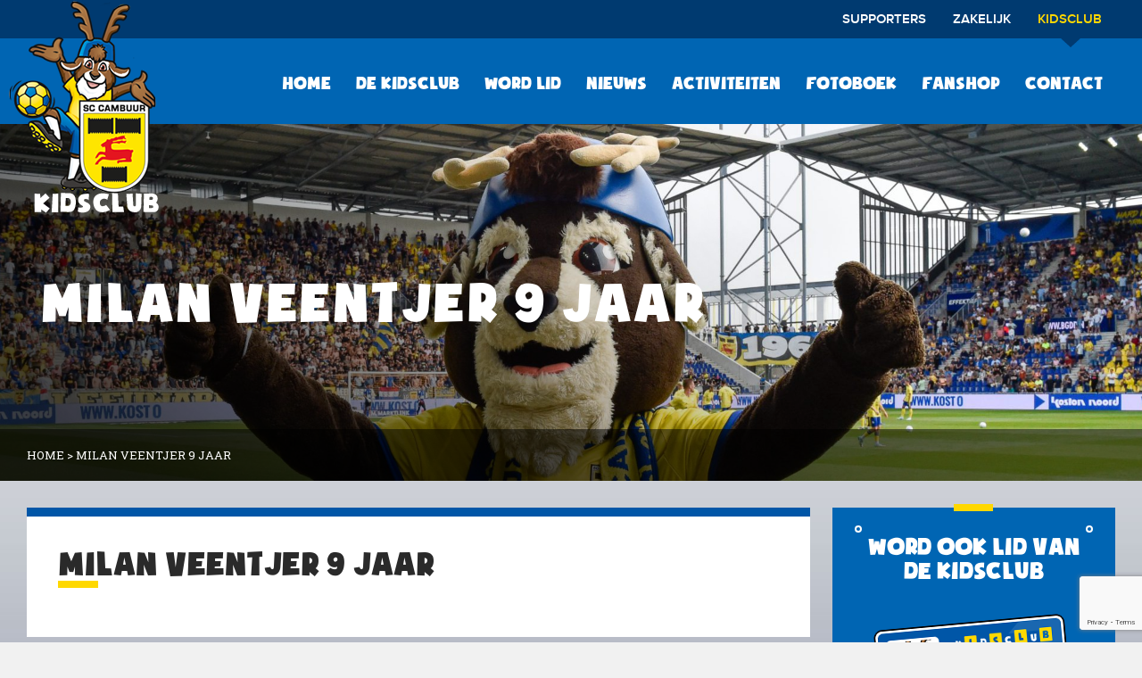

--- FILE ---
content_type: text/html; charset=UTF-8
request_url: https://www.kidsclubcambuur.nl/birthday/milan-veentjer-6-jaar/
body_size: 7223
content:
<!DOCTYPE html>
<html>
    <head>
        <meta charset="UTF-8">
        <meta name="viewport" content="initial-scale=1">
        <title>Milan Veentjer  9 jaar - KidsClub Cambuur</title>
        <link rel="shortcut icon" type="image/png" href="https://www.kidsclubcambuur.nl/friksbeheer/wp-content/themes/Kids%20Club%20%28sept%202015%29/assets/img/logo-kidsclub.png"/>

        <!-- Styles -->
        <link href='https://fonts.googleapis.com/css?family=Roboto+Slab:400,700' rel='stylesheet' type='text/css'>
        <link rel="stylesheet" href="https://maxcdn.bootstrapcdn.com/font-awesome/4.4.0/css/font-awesome.min.css">
        <link rel="stylesheet" href="https://www.kidsclubcambuur.nl/friksbeheer/wp-content/themes/Kids%20Club%20%28sept%202015%29/assets/css/fancybox/jquery.fancybox.css">
        <link rel="stylesheet" href="https://www.kidsclubcambuur.nl/friksbeheer/wp-content/themes/Kids%20Club%20%28sept%202015%29/style.css">

        <!-- Scripts -->
        <script src="https://ajax.googleapis.com/ajax/libs/jquery/2.1.3/jquery.min.js"></script>
        <script src="https://www.kidsclubcambuur.nl/friksbeheer/wp-content/themes/Kids%20Club%20%28sept%202015%29/assets/js/jquery.fancybox.pack.js"></script>
        <script src="https://www.kidsclubcambuur.nl/friksbeheer/wp-content/themes/Kids%20Club%20%28sept%202015%29/assets/js/main.js"></script>

        <!-- WP Head -->
        <meta name='robots' content='index, follow, max-image-preview:large, max-snippet:-1, max-video-preview:-1' />
	<style>img:is([sizes="auto" i], [sizes^="auto," i]) { contain-intrinsic-size: 3000px 1500px }</style>
	
	<!-- This site is optimized with the Yoast SEO plugin v26.7 - https://yoast.com/wordpress/plugins/seo/ -->
	<link rel="canonical" href="https://www.kidsclubcambuur.nl/birthday/milan-veentjer-6-jaar/" />
	<meta property="og:locale" content="nl_NL" />
	<meta property="og:type" content="article" />
	<meta property="og:title" content="Milan Veentjer  9 jaar - KidsClub Cambuur" />
	<meta property="og:url" content="https://www.kidsclubcambuur.nl/birthday/milan-veentjer-6-jaar/" />
	<meta property="og:site_name" content="KidsClub Cambuur" />
	<meta property="article:modified_time" content="2025-11-02T22:10:04+00:00" />
	<meta name="twitter:card" content="summary_large_image" />
	<script type="application/ld+json" class="yoast-schema-graph">{"@context":"https://schema.org","@graph":[{"@type":"WebPage","@id":"https://www.kidsclubcambuur.nl/birthday/milan-veentjer-6-jaar/","url":"https://www.kidsclubcambuur.nl/birthday/milan-veentjer-6-jaar/","name":"Milan Veentjer 9 jaar - KidsClub Cambuur","isPartOf":{"@id":"https://www.kidsclubcambuur.nl/#website"},"datePublished":"2025-10-31T20:39:51+00:00","dateModified":"2025-11-02T22:10:04+00:00","breadcrumb":{"@id":"https://www.kidsclubcambuur.nl/birthday/milan-veentjer-6-jaar/#breadcrumb"},"inLanguage":"nl-NL","potentialAction":[{"@type":"ReadAction","target":["https://www.kidsclubcambuur.nl/birthday/milan-veentjer-6-jaar/"]}]},{"@type":"BreadcrumbList","@id":"https://www.kidsclubcambuur.nl/birthday/milan-veentjer-6-jaar/#breadcrumb","itemListElement":[{"@type":"ListItem","position":1,"name":"Home","item":"https://www.kidsclubcambuur.nl/"},{"@type":"ListItem","position":2,"name":"Milan Veentjer 9 jaar"}]},{"@type":"WebSite","@id":"https://www.kidsclubcambuur.nl/#website","url":"https://www.kidsclubcambuur.nl/","name":"KidsClub Cambuur","description":"KidsClub Cambuur","potentialAction":[{"@type":"SearchAction","target":{"@type":"EntryPoint","urlTemplate":"https://www.kidsclubcambuur.nl/?s={search_term_string}"},"query-input":{"@type":"PropertyValueSpecification","valueRequired":true,"valueName":"search_term_string"}}],"inLanguage":"nl-NL"}]}</script>
	<!-- / Yoast SEO plugin. -->


<script type="text/javascript">
/* <![CDATA[ */
window._wpemojiSettings = {"baseUrl":"https:\/\/s.w.org\/images\/core\/emoji\/15.0.3\/72x72\/","ext":".png","svgUrl":"https:\/\/s.w.org\/images\/core\/emoji\/15.0.3\/svg\/","svgExt":".svg","source":{"concatemoji":"https:\/\/www.kidsclubcambuur.nl\/friksbeheer\/wp-includes\/js\/wp-emoji-release.min.js?ver=ed4163fbde1f55cce4b4e2c7512c097c"}};
/*! This file is auto-generated */
!function(i,n){var o,s,e;function c(e){try{var t={supportTests:e,timestamp:(new Date).valueOf()};sessionStorage.setItem(o,JSON.stringify(t))}catch(e){}}function p(e,t,n){e.clearRect(0,0,e.canvas.width,e.canvas.height),e.fillText(t,0,0);var t=new Uint32Array(e.getImageData(0,0,e.canvas.width,e.canvas.height).data),r=(e.clearRect(0,0,e.canvas.width,e.canvas.height),e.fillText(n,0,0),new Uint32Array(e.getImageData(0,0,e.canvas.width,e.canvas.height).data));return t.every(function(e,t){return e===r[t]})}function u(e,t,n){switch(t){case"flag":return n(e,"\ud83c\udff3\ufe0f\u200d\u26a7\ufe0f","\ud83c\udff3\ufe0f\u200b\u26a7\ufe0f")?!1:!n(e,"\ud83c\uddfa\ud83c\uddf3","\ud83c\uddfa\u200b\ud83c\uddf3")&&!n(e,"\ud83c\udff4\udb40\udc67\udb40\udc62\udb40\udc65\udb40\udc6e\udb40\udc67\udb40\udc7f","\ud83c\udff4\u200b\udb40\udc67\u200b\udb40\udc62\u200b\udb40\udc65\u200b\udb40\udc6e\u200b\udb40\udc67\u200b\udb40\udc7f");case"emoji":return!n(e,"\ud83d\udc26\u200d\u2b1b","\ud83d\udc26\u200b\u2b1b")}return!1}function f(e,t,n){var r="undefined"!=typeof WorkerGlobalScope&&self instanceof WorkerGlobalScope?new OffscreenCanvas(300,150):i.createElement("canvas"),a=r.getContext("2d",{willReadFrequently:!0}),o=(a.textBaseline="top",a.font="600 32px Arial",{});return e.forEach(function(e){o[e]=t(a,e,n)}),o}function t(e){var t=i.createElement("script");t.src=e,t.defer=!0,i.head.appendChild(t)}"undefined"!=typeof Promise&&(o="wpEmojiSettingsSupports",s=["flag","emoji"],n.supports={everything:!0,everythingExceptFlag:!0},e=new Promise(function(e){i.addEventListener("DOMContentLoaded",e,{once:!0})}),new Promise(function(t){var n=function(){try{var e=JSON.parse(sessionStorage.getItem(o));if("object"==typeof e&&"number"==typeof e.timestamp&&(new Date).valueOf()<e.timestamp+604800&&"object"==typeof e.supportTests)return e.supportTests}catch(e){}return null}();if(!n){if("undefined"!=typeof Worker&&"undefined"!=typeof OffscreenCanvas&&"undefined"!=typeof URL&&URL.createObjectURL&&"undefined"!=typeof Blob)try{var e="postMessage("+f.toString()+"("+[JSON.stringify(s),u.toString(),p.toString()].join(",")+"));",r=new Blob([e],{type:"text/javascript"}),a=new Worker(URL.createObjectURL(r),{name:"wpTestEmojiSupports"});return void(a.onmessage=function(e){c(n=e.data),a.terminate(),t(n)})}catch(e){}c(n=f(s,u,p))}t(n)}).then(function(e){for(var t in e)n.supports[t]=e[t],n.supports.everything=n.supports.everything&&n.supports[t],"flag"!==t&&(n.supports.everythingExceptFlag=n.supports.everythingExceptFlag&&n.supports[t]);n.supports.everythingExceptFlag=n.supports.everythingExceptFlag&&!n.supports.flag,n.DOMReady=!1,n.readyCallback=function(){n.DOMReady=!0}}).then(function(){return e}).then(function(){var e;n.supports.everything||(n.readyCallback(),(e=n.source||{}).concatemoji?t(e.concatemoji):e.wpemoji&&e.twemoji&&(t(e.twemoji),t(e.wpemoji)))}))}((window,document),window._wpemojiSettings);
/* ]]> */
</script>
<style id='wp-emoji-styles-inline-css' type='text/css'>

	img.wp-smiley, img.emoji {
		display: inline !important;
		border: none !important;
		box-shadow: none !important;
		height: 1em !important;
		width: 1em !important;
		margin: 0 0.07em !important;
		vertical-align: -0.1em !important;
		background: none !important;
		padding: 0 !important;
	}
</style>
<link rel='stylesheet' id='wp-block-library-css' href='https://www.kidsclubcambuur.nl/friksbeheer/wp-includes/css/dist/block-library/style.min.css?ver=ed4163fbde1f55cce4b4e2c7512c097c' type='text/css' media='all' />
<style id='classic-theme-styles-inline-css' type='text/css'>
/*! This file is auto-generated */
.wp-block-button__link{color:#fff;background-color:#32373c;border-radius:9999px;box-shadow:none;text-decoration:none;padding:calc(.667em + 2px) calc(1.333em + 2px);font-size:1.125em}.wp-block-file__button{background:#32373c;color:#fff;text-decoration:none}
</style>
<style id='global-styles-inline-css' type='text/css'>
:root{--wp--preset--aspect-ratio--square: 1;--wp--preset--aspect-ratio--4-3: 4/3;--wp--preset--aspect-ratio--3-4: 3/4;--wp--preset--aspect-ratio--3-2: 3/2;--wp--preset--aspect-ratio--2-3: 2/3;--wp--preset--aspect-ratio--16-9: 16/9;--wp--preset--aspect-ratio--9-16: 9/16;--wp--preset--color--black: #000000;--wp--preset--color--cyan-bluish-gray: #abb8c3;--wp--preset--color--white: #ffffff;--wp--preset--color--pale-pink: #f78da7;--wp--preset--color--vivid-red: #cf2e2e;--wp--preset--color--luminous-vivid-orange: #ff6900;--wp--preset--color--luminous-vivid-amber: #fcb900;--wp--preset--color--light-green-cyan: #7bdcb5;--wp--preset--color--vivid-green-cyan: #00d084;--wp--preset--color--pale-cyan-blue: #8ed1fc;--wp--preset--color--vivid-cyan-blue: #0693e3;--wp--preset--color--vivid-purple: #9b51e0;--wp--preset--gradient--vivid-cyan-blue-to-vivid-purple: linear-gradient(135deg,rgba(6,147,227,1) 0%,rgb(155,81,224) 100%);--wp--preset--gradient--light-green-cyan-to-vivid-green-cyan: linear-gradient(135deg,rgb(122,220,180) 0%,rgb(0,208,130) 100%);--wp--preset--gradient--luminous-vivid-amber-to-luminous-vivid-orange: linear-gradient(135deg,rgba(252,185,0,1) 0%,rgba(255,105,0,1) 100%);--wp--preset--gradient--luminous-vivid-orange-to-vivid-red: linear-gradient(135deg,rgba(255,105,0,1) 0%,rgb(207,46,46) 100%);--wp--preset--gradient--very-light-gray-to-cyan-bluish-gray: linear-gradient(135deg,rgb(238,238,238) 0%,rgb(169,184,195) 100%);--wp--preset--gradient--cool-to-warm-spectrum: linear-gradient(135deg,rgb(74,234,220) 0%,rgb(151,120,209) 20%,rgb(207,42,186) 40%,rgb(238,44,130) 60%,rgb(251,105,98) 80%,rgb(254,248,76) 100%);--wp--preset--gradient--blush-light-purple: linear-gradient(135deg,rgb(255,206,236) 0%,rgb(152,150,240) 100%);--wp--preset--gradient--blush-bordeaux: linear-gradient(135deg,rgb(254,205,165) 0%,rgb(254,45,45) 50%,rgb(107,0,62) 100%);--wp--preset--gradient--luminous-dusk: linear-gradient(135deg,rgb(255,203,112) 0%,rgb(199,81,192) 50%,rgb(65,88,208) 100%);--wp--preset--gradient--pale-ocean: linear-gradient(135deg,rgb(255,245,203) 0%,rgb(182,227,212) 50%,rgb(51,167,181) 100%);--wp--preset--gradient--electric-grass: linear-gradient(135deg,rgb(202,248,128) 0%,rgb(113,206,126) 100%);--wp--preset--gradient--midnight: linear-gradient(135deg,rgb(2,3,129) 0%,rgb(40,116,252) 100%);--wp--preset--font-size--small: 13px;--wp--preset--font-size--medium: 20px;--wp--preset--font-size--large: 36px;--wp--preset--font-size--x-large: 42px;--wp--preset--spacing--20: 0.44rem;--wp--preset--spacing--30: 0.67rem;--wp--preset--spacing--40: 1rem;--wp--preset--spacing--50: 1.5rem;--wp--preset--spacing--60: 2.25rem;--wp--preset--spacing--70: 3.38rem;--wp--preset--spacing--80: 5.06rem;--wp--preset--shadow--natural: 6px 6px 9px rgba(0, 0, 0, 0.2);--wp--preset--shadow--deep: 12px 12px 50px rgba(0, 0, 0, 0.4);--wp--preset--shadow--sharp: 6px 6px 0px rgba(0, 0, 0, 0.2);--wp--preset--shadow--outlined: 6px 6px 0px -3px rgba(255, 255, 255, 1), 6px 6px rgba(0, 0, 0, 1);--wp--preset--shadow--crisp: 6px 6px 0px rgba(0, 0, 0, 1);}:where(.is-layout-flex){gap: 0.5em;}:where(.is-layout-grid){gap: 0.5em;}body .is-layout-flex{display: flex;}.is-layout-flex{flex-wrap: wrap;align-items: center;}.is-layout-flex > :is(*, div){margin: 0;}body .is-layout-grid{display: grid;}.is-layout-grid > :is(*, div){margin: 0;}:where(.wp-block-columns.is-layout-flex){gap: 2em;}:where(.wp-block-columns.is-layout-grid){gap: 2em;}:where(.wp-block-post-template.is-layout-flex){gap: 1.25em;}:where(.wp-block-post-template.is-layout-grid){gap: 1.25em;}.has-black-color{color: var(--wp--preset--color--black) !important;}.has-cyan-bluish-gray-color{color: var(--wp--preset--color--cyan-bluish-gray) !important;}.has-white-color{color: var(--wp--preset--color--white) !important;}.has-pale-pink-color{color: var(--wp--preset--color--pale-pink) !important;}.has-vivid-red-color{color: var(--wp--preset--color--vivid-red) !important;}.has-luminous-vivid-orange-color{color: var(--wp--preset--color--luminous-vivid-orange) !important;}.has-luminous-vivid-amber-color{color: var(--wp--preset--color--luminous-vivid-amber) !important;}.has-light-green-cyan-color{color: var(--wp--preset--color--light-green-cyan) !important;}.has-vivid-green-cyan-color{color: var(--wp--preset--color--vivid-green-cyan) !important;}.has-pale-cyan-blue-color{color: var(--wp--preset--color--pale-cyan-blue) !important;}.has-vivid-cyan-blue-color{color: var(--wp--preset--color--vivid-cyan-blue) !important;}.has-vivid-purple-color{color: var(--wp--preset--color--vivid-purple) !important;}.has-black-background-color{background-color: var(--wp--preset--color--black) !important;}.has-cyan-bluish-gray-background-color{background-color: var(--wp--preset--color--cyan-bluish-gray) !important;}.has-white-background-color{background-color: var(--wp--preset--color--white) !important;}.has-pale-pink-background-color{background-color: var(--wp--preset--color--pale-pink) !important;}.has-vivid-red-background-color{background-color: var(--wp--preset--color--vivid-red) !important;}.has-luminous-vivid-orange-background-color{background-color: var(--wp--preset--color--luminous-vivid-orange) !important;}.has-luminous-vivid-amber-background-color{background-color: var(--wp--preset--color--luminous-vivid-amber) !important;}.has-light-green-cyan-background-color{background-color: var(--wp--preset--color--light-green-cyan) !important;}.has-vivid-green-cyan-background-color{background-color: var(--wp--preset--color--vivid-green-cyan) !important;}.has-pale-cyan-blue-background-color{background-color: var(--wp--preset--color--pale-cyan-blue) !important;}.has-vivid-cyan-blue-background-color{background-color: var(--wp--preset--color--vivid-cyan-blue) !important;}.has-vivid-purple-background-color{background-color: var(--wp--preset--color--vivid-purple) !important;}.has-black-border-color{border-color: var(--wp--preset--color--black) !important;}.has-cyan-bluish-gray-border-color{border-color: var(--wp--preset--color--cyan-bluish-gray) !important;}.has-white-border-color{border-color: var(--wp--preset--color--white) !important;}.has-pale-pink-border-color{border-color: var(--wp--preset--color--pale-pink) !important;}.has-vivid-red-border-color{border-color: var(--wp--preset--color--vivid-red) !important;}.has-luminous-vivid-orange-border-color{border-color: var(--wp--preset--color--luminous-vivid-orange) !important;}.has-luminous-vivid-amber-border-color{border-color: var(--wp--preset--color--luminous-vivid-amber) !important;}.has-light-green-cyan-border-color{border-color: var(--wp--preset--color--light-green-cyan) !important;}.has-vivid-green-cyan-border-color{border-color: var(--wp--preset--color--vivid-green-cyan) !important;}.has-pale-cyan-blue-border-color{border-color: var(--wp--preset--color--pale-cyan-blue) !important;}.has-vivid-cyan-blue-border-color{border-color: var(--wp--preset--color--vivid-cyan-blue) !important;}.has-vivid-purple-border-color{border-color: var(--wp--preset--color--vivid-purple) !important;}.has-vivid-cyan-blue-to-vivid-purple-gradient-background{background: var(--wp--preset--gradient--vivid-cyan-blue-to-vivid-purple) !important;}.has-light-green-cyan-to-vivid-green-cyan-gradient-background{background: var(--wp--preset--gradient--light-green-cyan-to-vivid-green-cyan) !important;}.has-luminous-vivid-amber-to-luminous-vivid-orange-gradient-background{background: var(--wp--preset--gradient--luminous-vivid-amber-to-luminous-vivid-orange) !important;}.has-luminous-vivid-orange-to-vivid-red-gradient-background{background: var(--wp--preset--gradient--luminous-vivid-orange-to-vivid-red) !important;}.has-very-light-gray-to-cyan-bluish-gray-gradient-background{background: var(--wp--preset--gradient--very-light-gray-to-cyan-bluish-gray) !important;}.has-cool-to-warm-spectrum-gradient-background{background: var(--wp--preset--gradient--cool-to-warm-spectrum) !important;}.has-blush-light-purple-gradient-background{background: var(--wp--preset--gradient--blush-light-purple) !important;}.has-blush-bordeaux-gradient-background{background: var(--wp--preset--gradient--blush-bordeaux) !important;}.has-luminous-dusk-gradient-background{background: var(--wp--preset--gradient--luminous-dusk) !important;}.has-pale-ocean-gradient-background{background: var(--wp--preset--gradient--pale-ocean) !important;}.has-electric-grass-gradient-background{background: var(--wp--preset--gradient--electric-grass) !important;}.has-midnight-gradient-background{background: var(--wp--preset--gradient--midnight) !important;}.has-small-font-size{font-size: var(--wp--preset--font-size--small) !important;}.has-medium-font-size{font-size: var(--wp--preset--font-size--medium) !important;}.has-large-font-size{font-size: var(--wp--preset--font-size--large) !important;}.has-x-large-font-size{font-size: var(--wp--preset--font-size--x-large) !important;}
:where(.wp-block-post-template.is-layout-flex){gap: 1.25em;}:where(.wp-block-post-template.is-layout-grid){gap: 1.25em;}
:where(.wp-block-columns.is-layout-flex){gap: 2em;}:where(.wp-block-columns.is-layout-grid){gap: 2em;}
:root :where(.wp-block-pullquote){font-size: 1.5em;line-height: 1.6;}
</style>
<link rel='stylesheet' id='contact-form-7-css' href='https://www.kidsclubcambuur.nl/friksbeheer/wp-content/plugins/contact-form-7/includes/css/styles.css?ver=6.1.4' type='text/css' media='all' />
<script type="text/javascript" id="jquery-core-js-extra">
/* <![CDATA[ */
var wpadcf7sl_public = {"ajaxurl":"https:\/\/www.kidsclubcambuur.nl\/friksbeheer\/wp-admin\/admin-ajax.php","nonce":"037e1340ee"};
/* ]]> */
</script>
<script type="text/javascript" src="https://www.kidsclubcambuur.nl/friksbeheer/wp-includes/js/jquery/jquery.min.js?ver=3.7.1" id="jquery-core-js"></script>
<script type="text/javascript" src="https://www.kidsclubcambuur.nl/friksbeheer/wp-includes/js/jquery/jquery-migrate.min.js?ver=3.4.1" id="jquery-migrate-js"></script>
<link rel="https://api.w.org/" href="https://www.kidsclubcambuur.nl/wp-json/" /><link rel="EditURI" type="application/rsd+xml" title="RSD" href="https://www.kidsclubcambuur.nl/friksbeheer/xmlrpc.php?rsd" />
<link rel="alternate" title="oEmbed (JSON)" type="application/json+oembed" href="https://www.kidsclubcambuur.nl/wp-json/oembed/1.0/embed?url=https%3A%2F%2Fwww.kidsclubcambuur.nl%2Fbirthday%2Fmilan-veentjer-6-jaar%2F" />
<link rel="alternate" title="oEmbed (XML)" type="text/xml+oembed" href="https://www.kidsclubcambuur.nl/wp-json/oembed/1.0/embed?url=https%3A%2F%2Fwww.kidsclubcambuur.nl%2Fbirthday%2Fmilan-veentjer-6-jaar%2F&#038;format=xml" />
<script>
  (function(i,s,o,g,r,a,m){i['GoogleAnalyticsObject']=r;i[r]=i[r]||function(){
  (i[r].q=i[r].q||[]).push(arguments)},i[r].l=1*new Date();a=s.createElement(o),
  m=s.getElementsByTagName(o)[0];a.async=1;a.src=g;m.parentNode.insertBefore(a,m)
  })(window,document,'script','//www.google-analytics.com/analytics.js','ga');

  ga('create', 'UA-64177477-16', 'auto');
  ga('send', 'pageview');

</script>
    </head>
    <body data-rsssl=1 class="birthday-template-default single single-birthday postid-5519">

        <div id="top">
            <div class="container">
                <a href="https://www.kidsclubcambuur.nl" class="logo"><img src="https://www.kidsclubcambuur.nl/friksbeheer/wp-content/themes/Kids%20Club%20%28sept%202015%29/assets/img/logo-kidsclub.png" alt="Cambuur Kids Club" /></a>
                <a href="#navToggle" class="toggleMenu"><i class="fa fa-bars"></i></a>
                <nav>
                    <a href="//cambuur.nl/">Supporters</a>
                    <a href="//cambuur.nl/zakelijk">Zakelijk</a>
                    <a href="//www.kidsclubcambuur.nl/" class="active">Kidsclub <span class="arrow"></span></a>
                </nav>
            </div>
        </div>
        <header>
            <div class="container">
                <nav>
                    <a href="https://www.kidsclubcambuur.nl" class="logo"><img src="https://www.kidsclubcambuur.nl/friksbeheer/wp-content/themes/Kids%20Club%20%28sept%202015%29/assets/img/logo-kidsclub.png" alt="Cambuur Kids Club" /></a>
                    <div class="menu-hoofd-menu-container"><ul id="menu-hoofd-menu" class="menu"><li id="menu-item-32" class="menu-item menu-item-type-post_type menu-item-object-page menu-item-home menu-item-32"><a href="https://www.kidsclubcambuur.nl/">Home</a></li>
<li id="menu-item-31" class="menu-item menu-item-type-post_type menu-item-object-page menu-item-has-children menu-item-31"><a href="https://www.kidsclubcambuur.nl/de-kidsclub/">De KidsClub</a>
<ul class="sub-menu">
	<li id="menu-item-707" class="menu-item menu-item-type-post_type menu-item-object-page menu-item-707"><a href="https://www.kidsclubcambuur.nl/de-kidsclub/informatie/">Informatie</a></li>
	<li id="menu-item-705" class="menu-item menu-item-type-post_type menu-item-object-page menu-item-705"><a href="https://www.kidsclubcambuur.nl/de-kidsclub/camigo/">Camigo</a></li>
	<li id="menu-item-5077" class="menu-item menu-item-type-post_type menu-item-object-page menu-item-5077"><a href="https://www.kidsclubcambuur.nl/home/spreekbeurt/">Spreekbeurt</a></li>
</ul>
</li>
<li id="menu-item-26" class="menu-item menu-item-type-post_type menu-item-object-page menu-item-26"><a href="https://www.kidsclubcambuur.nl/word-lid/">Word lid</a></li>
<li id="menu-item-30" class="menu-item menu-item-type-post_type menu-item-object-page current_page_parent menu-item-30"><a href="https://www.kidsclubcambuur.nl/nieuws/">Nieuws</a></li>
<li id="menu-item-29" class="menu-item menu-item-type-post_type menu-item-object-page menu-item-has-children menu-item-29"><a href="https://www.kidsclubcambuur.nl/activiteiten/">Activiteiten</a>
<ul class="sub-menu">
	<li id="menu-item-6250" class="menu-item menu-item-type-post_type menu-item-object-page menu-item-6250"><a href="https://www.kidsclubcambuur.nl/activiteiten/line-up/">Line-up</a></li>
</ul>
</li>
<li id="menu-item-28" class="menu-item menu-item-type-post_type menu-item-object-page menu-item-28"><a href="https://www.kidsclubcambuur.nl/fotoboek/">Fotoboek</a></li>
<li id="menu-item-165" class="menu-item menu-item-type-custom menu-item-object-custom menu-item-165"><a target="_blank" href="https://www.voetbalshop.nl/fanshop/cambuur-leeuwarden.html">Fanshop</a></li>
<li id="menu-item-763" class="menu-item menu-item-type-post_type menu-item-object-page menu-item-763"><a href="https://www.kidsclubcambuur.nl/de-kidsclub/contact/">Contact</a></li>
</ul></div>                </nav>
            </div>
        </header>
                <section id="banner" class="" style="background:url(https://www.kidsclubcambuur.nl/friksbeheer/wp-content/uploads/2015/10/177634-scaled-e1753263117913-2000x600.jpg); background-size:cover; background-position:center;">
            <div class="shade">
                <div class="container">
                    <div class="title-wrap">
                        <h1 class="title">
                            Milan Veentjer   9 jaar                        </h1>
                    </div>
                                    </div>
            </div>
                            <div class="breadcrumbs"><div class="container">
                    <p id="breadcrumbs"><span><span><a href="https://www.kidsclubcambuur.nl/">Home</a></span> &gt; <span class="breadcrumb_last" aria-current="page">Milan Veentjer 9 jaar</span></span></p>                </div></div>
                    </section>
    <main id="content">
        <div class="container">
            <div class="the_content">
                <span class="subtitle">Milan Veentjer   9 jaar</span><span class="hr"></span>                            </div>
            <div class="sidebar">
                <aside class="board">
    <span class="clip"></span>
    <h3 class="title">Word ook lid van de KidsClub</h3>
    <img src="https://www.kidsclubcambuur.nl/friksbeheer/wp-content/themes/Kids%20Club%20%28sept%202015%29/assets/img/kidspas.png" alt="Kids CLub Pas" />
    <ul><li>Ontvang het KidsClub magazine</li><li>Loop mee in de line-up</li><li>Deelname aan activiteiten</li><li>Een eigen KidsClub-kaart</li></ul>    <a href="https://www.kidsclubcambuur.nl/de-kidsclub/" class="button-y">Lid worden <i class="fa fa-chevron-right"></i></a>
</aside>
<aside class="basic activities">
    <h3 class="title">KidsClub-activiteiten</h3>
    <span class="hr"></span>
                    <article>
                    <div class="time"><time><span>21</span><br>Oct</time></div><a href="https://www.kidsclubcambuur.nl/activiteit/ea-sports-fc-26-toernooi/"><h3>EA SPORTS FC 26-Toernooi</h3></a>                </article>
                <a href="/activiteiten" class="more">Meer activiteiten</a>
</aside>
<aside class="photos">
    <img src="https://www.kidsclubcambuur.nl/friksbeheer/wp-content/themes/Kids%20Club%20%28sept%202015%29/assets/img/fotoalbum.png" alt="Foto album" />
    <a href="https://www.kidsclubcambuur.nl/fotoboek/" class="button">Fotoboek <i class="fa fa-chevron-right"></i></a>
</aside>
<div class="clear"></div>
            </div>
            <div class="clear"></div>
        </div>
    </main>
    <section id="stats">
        <h3 class="title">Volg SC Cambuur</h3>
        <span class="hr"></span>
        <div class="container">
            <a href="https://www.facebook.com/Camigo.KCC" target="_blank" class="stat">
                <div class="icon"><i class="fa fa-facebook"></i></div>
                <span class="count">
                                         804
                </span>
            </a>
            <a href="https://twitter.com/SCCambuurLwd" target="_blank" class="stat">
                <div class="icon"><i class="fa fa-twitter"></i></div>
                <span class="count">52.212
                                    </span>
            </a>
            <a href="https://www.youtube.com/user/SCCambuurTV" target="_blank" class="stat">
                <div class="icon"><i class="fa fa-youtube-play"></i></div>
                <span class="count">8784
                                    </span>
            </a>
            <a href="http://instagram.com/sccambuurlwd" target="_blank" class="stat">
                <div class="icon"><i class="fa fa-instagram"></i></div>
                <span class="count"> 50.854
                                        
                </span>
            </a>
        </div>
    </section>
    <footer>


        <a href="/" class="logo"><img src="https://www.kidsclubcambuur.nl/friksbeheer/wp-content/themes/Kids%20Club%20%28sept%202015%29/assets/img/logo-cambuur.png" alt="Cambuur Kids Club" /></a>
    </footer>
    <div class="bottom"></div>
    <script type="text/javascript" src="https://www.kidsclubcambuur.nl/friksbeheer/wp-includes/js/dist/hooks.min.js?ver=4d63a3d491d11ffd8ac6" id="wp-hooks-js"></script>
<script type="text/javascript" src="https://www.kidsclubcambuur.nl/friksbeheer/wp-includes/js/dist/i18n.min.js?ver=5e580eb46a90c2b997e6" id="wp-i18n-js"></script>
<script type="text/javascript" id="wp-i18n-js-after">
/* <![CDATA[ */
wp.i18n.setLocaleData( { 'text direction\u0004ltr': [ 'ltr' ] } );
/* ]]> */
</script>
<script type="text/javascript" src="https://www.kidsclubcambuur.nl/friksbeheer/wp-content/plugins/contact-form-7/includes/swv/js/index.js?ver=6.1.4" id="swv-js"></script>
<script type="text/javascript" id="contact-form-7-js-translations">
/* <![CDATA[ */
( function( domain, translations ) {
	var localeData = translations.locale_data[ domain ] || translations.locale_data.messages;
	localeData[""].domain = domain;
	wp.i18n.setLocaleData( localeData, domain );
} )( "contact-form-7", {"translation-revision-date":"2025-11-30 09:13:36+0000","generator":"GlotPress\/4.0.3","domain":"messages","locale_data":{"messages":{"":{"domain":"messages","plural-forms":"nplurals=2; plural=n != 1;","lang":"nl"},"This contact form is placed in the wrong place.":["Dit contactformulier staat op de verkeerde plek."],"Error:":["Fout:"]}},"comment":{"reference":"includes\/js\/index.js"}} );
/* ]]> */
</script>
<script type="text/javascript" id="contact-form-7-js-before">
/* <![CDATA[ */
var wpcf7 = {
    "api": {
        "root": "https:\/\/www.kidsclubcambuur.nl\/wp-json\/",
        "namespace": "contact-form-7\/v1"
    },
    "cached": 1
};
/* ]]> */
</script>
<script type="text/javascript" src="https://www.kidsclubcambuur.nl/friksbeheer/wp-content/plugins/contact-form-7/includes/js/index.js?ver=6.1.4" id="contact-form-7-js"></script>
<script type="text/javascript" src="https://www.kidsclubcambuur.nl/friksbeheer/wp-content/plugins/cf7-form-submission-limit-wpappsdev/assets/js/wpadcf7sl-public.js?ver=1738914359" id="wpadcf7sl-public-js"></script>
<script type="text/javascript" src="https://www.google.com/recaptcha/api.js?render=6LdGumspAAAAACF2azLRXZBM6LmGD6p4WTp07czV&amp;ver=3.0" id="google-recaptcha-js"></script>
<script type="text/javascript" src="https://www.kidsclubcambuur.nl/friksbeheer/wp-includes/js/dist/vendor/wp-polyfill.min.js?ver=3.15.0" id="wp-polyfill-js"></script>
<script type="text/javascript" id="wpcf7-recaptcha-js-before">
/* <![CDATA[ */
var wpcf7_recaptcha = {
    "sitekey": "6LdGumspAAAAACF2azLRXZBM6LmGD6p4WTp07czV",
    "actions": {
        "homepage": "homepage",
        "contactform": "contactform"
    }
};
/* ]]> */
</script>
<script type="text/javascript" src="https://www.kidsclubcambuur.nl/friksbeheer/wp-content/plugins/contact-form-7/modules/recaptcha/index.js?ver=6.1.4" id="wpcf7-recaptcha-js"></script>
    </body>
</html>

<!--
Performance optimized by W3 Total Cache. Learn more: https://www.boldgrid.com/w3-total-cache/

Object caching 103/131 objecten gebruiken Disk
Paginacaching met Disk: Enhanced 

Served from: www.kidsclubcambuur.nl @ 2026-01-08 05:45:49 by W3 Total Cache
-->

--- FILE ---
content_type: text/html; charset=utf-8
request_url: https://www.google.com/recaptcha/api2/anchor?ar=1&k=6LdGumspAAAAACF2azLRXZBM6LmGD6p4WTp07czV&co=aHR0cHM6Ly93d3cua2lkc2NsdWJjYW1idXVyLm5sOjQ0Mw..&hl=en&v=PoyoqOPhxBO7pBk68S4YbpHZ&size=invisible&anchor-ms=20000&execute-ms=30000&cb=u10suxsvmzgj
body_size: 48674
content:
<!DOCTYPE HTML><html dir="ltr" lang="en"><head><meta http-equiv="Content-Type" content="text/html; charset=UTF-8">
<meta http-equiv="X-UA-Compatible" content="IE=edge">
<title>reCAPTCHA</title>
<style type="text/css">
/* cyrillic-ext */
@font-face {
  font-family: 'Roboto';
  font-style: normal;
  font-weight: 400;
  font-stretch: 100%;
  src: url(//fonts.gstatic.com/s/roboto/v48/KFO7CnqEu92Fr1ME7kSn66aGLdTylUAMa3GUBHMdazTgWw.woff2) format('woff2');
  unicode-range: U+0460-052F, U+1C80-1C8A, U+20B4, U+2DE0-2DFF, U+A640-A69F, U+FE2E-FE2F;
}
/* cyrillic */
@font-face {
  font-family: 'Roboto';
  font-style: normal;
  font-weight: 400;
  font-stretch: 100%;
  src: url(//fonts.gstatic.com/s/roboto/v48/KFO7CnqEu92Fr1ME7kSn66aGLdTylUAMa3iUBHMdazTgWw.woff2) format('woff2');
  unicode-range: U+0301, U+0400-045F, U+0490-0491, U+04B0-04B1, U+2116;
}
/* greek-ext */
@font-face {
  font-family: 'Roboto';
  font-style: normal;
  font-weight: 400;
  font-stretch: 100%;
  src: url(//fonts.gstatic.com/s/roboto/v48/KFO7CnqEu92Fr1ME7kSn66aGLdTylUAMa3CUBHMdazTgWw.woff2) format('woff2');
  unicode-range: U+1F00-1FFF;
}
/* greek */
@font-face {
  font-family: 'Roboto';
  font-style: normal;
  font-weight: 400;
  font-stretch: 100%;
  src: url(//fonts.gstatic.com/s/roboto/v48/KFO7CnqEu92Fr1ME7kSn66aGLdTylUAMa3-UBHMdazTgWw.woff2) format('woff2');
  unicode-range: U+0370-0377, U+037A-037F, U+0384-038A, U+038C, U+038E-03A1, U+03A3-03FF;
}
/* math */
@font-face {
  font-family: 'Roboto';
  font-style: normal;
  font-weight: 400;
  font-stretch: 100%;
  src: url(//fonts.gstatic.com/s/roboto/v48/KFO7CnqEu92Fr1ME7kSn66aGLdTylUAMawCUBHMdazTgWw.woff2) format('woff2');
  unicode-range: U+0302-0303, U+0305, U+0307-0308, U+0310, U+0312, U+0315, U+031A, U+0326-0327, U+032C, U+032F-0330, U+0332-0333, U+0338, U+033A, U+0346, U+034D, U+0391-03A1, U+03A3-03A9, U+03B1-03C9, U+03D1, U+03D5-03D6, U+03F0-03F1, U+03F4-03F5, U+2016-2017, U+2034-2038, U+203C, U+2040, U+2043, U+2047, U+2050, U+2057, U+205F, U+2070-2071, U+2074-208E, U+2090-209C, U+20D0-20DC, U+20E1, U+20E5-20EF, U+2100-2112, U+2114-2115, U+2117-2121, U+2123-214F, U+2190, U+2192, U+2194-21AE, U+21B0-21E5, U+21F1-21F2, U+21F4-2211, U+2213-2214, U+2216-22FF, U+2308-230B, U+2310, U+2319, U+231C-2321, U+2336-237A, U+237C, U+2395, U+239B-23B7, U+23D0, U+23DC-23E1, U+2474-2475, U+25AF, U+25B3, U+25B7, U+25BD, U+25C1, U+25CA, U+25CC, U+25FB, U+266D-266F, U+27C0-27FF, U+2900-2AFF, U+2B0E-2B11, U+2B30-2B4C, U+2BFE, U+3030, U+FF5B, U+FF5D, U+1D400-1D7FF, U+1EE00-1EEFF;
}
/* symbols */
@font-face {
  font-family: 'Roboto';
  font-style: normal;
  font-weight: 400;
  font-stretch: 100%;
  src: url(//fonts.gstatic.com/s/roboto/v48/KFO7CnqEu92Fr1ME7kSn66aGLdTylUAMaxKUBHMdazTgWw.woff2) format('woff2');
  unicode-range: U+0001-000C, U+000E-001F, U+007F-009F, U+20DD-20E0, U+20E2-20E4, U+2150-218F, U+2190, U+2192, U+2194-2199, U+21AF, U+21E6-21F0, U+21F3, U+2218-2219, U+2299, U+22C4-22C6, U+2300-243F, U+2440-244A, U+2460-24FF, U+25A0-27BF, U+2800-28FF, U+2921-2922, U+2981, U+29BF, U+29EB, U+2B00-2BFF, U+4DC0-4DFF, U+FFF9-FFFB, U+10140-1018E, U+10190-1019C, U+101A0, U+101D0-101FD, U+102E0-102FB, U+10E60-10E7E, U+1D2C0-1D2D3, U+1D2E0-1D37F, U+1F000-1F0FF, U+1F100-1F1AD, U+1F1E6-1F1FF, U+1F30D-1F30F, U+1F315, U+1F31C, U+1F31E, U+1F320-1F32C, U+1F336, U+1F378, U+1F37D, U+1F382, U+1F393-1F39F, U+1F3A7-1F3A8, U+1F3AC-1F3AF, U+1F3C2, U+1F3C4-1F3C6, U+1F3CA-1F3CE, U+1F3D4-1F3E0, U+1F3ED, U+1F3F1-1F3F3, U+1F3F5-1F3F7, U+1F408, U+1F415, U+1F41F, U+1F426, U+1F43F, U+1F441-1F442, U+1F444, U+1F446-1F449, U+1F44C-1F44E, U+1F453, U+1F46A, U+1F47D, U+1F4A3, U+1F4B0, U+1F4B3, U+1F4B9, U+1F4BB, U+1F4BF, U+1F4C8-1F4CB, U+1F4D6, U+1F4DA, U+1F4DF, U+1F4E3-1F4E6, U+1F4EA-1F4ED, U+1F4F7, U+1F4F9-1F4FB, U+1F4FD-1F4FE, U+1F503, U+1F507-1F50B, U+1F50D, U+1F512-1F513, U+1F53E-1F54A, U+1F54F-1F5FA, U+1F610, U+1F650-1F67F, U+1F687, U+1F68D, U+1F691, U+1F694, U+1F698, U+1F6AD, U+1F6B2, U+1F6B9-1F6BA, U+1F6BC, U+1F6C6-1F6CF, U+1F6D3-1F6D7, U+1F6E0-1F6EA, U+1F6F0-1F6F3, U+1F6F7-1F6FC, U+1F700-1F7FF, U+1F800-1F80B, U+1F810-1F847, U+1F850-1F859, U+1F860-1F887, U+1F890-1F8AD, U+1F8B0-1F8BB, U+1F8C0-1F8C1, U+1F900-1F90B, U+1F93B, U+1F946, U+1F984, U+1F996, U+1F9E9, U+1FA00-1FA6F, U+1FA70-1FA7C, U+1FA80-1FA89, U+1FA8F-1FAC6, U+1FACE-1FADC, U+1FADF-1FAE9, U+1FAF0-1FAF8, U+1FB00-1FBFF;
}
/* vietnamese */
@font-face {
  font-family: 'Roboto';
  font-style: normal;
  font-weight: 400;
  font-stretch: 100%;
  src: url(//fonts.gstatic.com/s/roboto/v48/KFO7CnqEu92Fr1ME7kSn66aGLdTylUAMa3OUBHMdazTgWw.woff2) format('woff2');
  unicode-range: U+0102-0103, U+0110-0111, U+0128-0129, U+0168-0169, U+01A0-01A1, U+01AF-01B0, U+0300-0301, U+0303-0304, U+0308-0309, U+0323, U+0329, U+1EA0-1EF9, U+20AB;
}
/* latin-ext */
@font-face {
  font-family: 'Roboto';
  font-style: normal;
  font-weight: 400;
  font-stretch: 100%;
  src: url(//fonts.gstatic.com/s/roboto/v48/KFO7CnqEu92Fr1ME7kSn66aGLdTylUAMa3KUBHMdazTgWw.woff2) format('woff2');
  unicode-range: U+0100-02BA, U+02BD-02C5, U+02C7-02CC, U+02CE-02D7, U+02DD-02FF, U+0304, U+0308, U+0329, U+1D00-1DBF, U+1E00-1E9F, U+1EF2-1EFF, U+2020, U+20A0-20AB, U+20AD-20C0, U+2113, U+2C60-2C7F, U+A720-A7FF;
}
/* latin */
@font-face {
  font-family: 'Roboto';
  font-style: normal;
  font-weight: 400;
  font-stretch: 100%;
  src: url(//fonts.gstatic.com/s/roboto/v48/KFO7CnqEu92Fr1ME7kSn66aGLdTylUAMa3yUBHMdazQ.woff2) format('woff2');
  unicode-range: U+0000-00FF, U+0131, U+0152-0153, U+02BB-02BC, U+02C6, U+02DA, U+02DC, U+0304, U+0308, U+0329, U+2000-206F, U+20AC, U+2122, U+2191, U+2193, U+2212, U+2215, U+FEFF, U+FFFD;
}
/* cyrillic-ext */
@font-face {
  font-family: 'Roboto';
  font-style: normal;
  font-weight: 500;
  font-stretch: 100%;
  src: url(//fonts.gstatic.com/s/roboto/v48/KFO7CnqEu92Fr1ME7kSn66aGLdTylUAMa3GUBHMdazTgWw.woff2) format('woff2');
  unicode-range: U+0460-052F, U+1C80-1C8A, U+20B4, U+2DE0-2DFF, U+A640-A69F, U+FE2E-FE2F;
}
/* cyrillic */
@font-face {
  font-family: 'Roboto';
  font-style: normal;
  font-weight: 500;
  font-stretch: 100%;
  src: url(//fonts.gstatic.com/s/roboto/v48/KFO7CnqEu92Fr1ME7kSn66aGLdTylUAMa3iUBHMdazTgWw.woff2) format('woff2');
  unicode-range: U+0301, U+0400-045F, U+0490-0491, U+04B0-04B1, U+2116;
}
/* greek-ext */
@font-face {
  font-family: 'Roboto';
  font-style: normal;
  font-weight: 500;
  font-stretch: 100%;
  src: url(//fonts.gstatic.com/s/roboto/v48/KFO7CnqEu92Fr1ME7kSn66aGLdTylUAMa3CUBHMdazTgWw.woff2) format('woff2');
  unicode-range: U+1F00-1FFF;
}
/* greek */
@font-face {
  font-family: 'Roboto';
  font-style: normal;
  font-weight: 500;
  font-stretch: 100%;
  src: url(//fonts.gstatic.com/s/roboto/v48/KFO7CnqEu92Fr1ME7kSn66aGLdTylUAMa3-UBHMdazTgWw.woff2) format('woff2');
  unicode-range: U+0370-0377, U+037A-037F, U+0384-038A, U+038C, U+038E-03A1, U+03A3-03FF;
}
/* math */
@font-face {
  font-family: 'Roboto';
  font-style: normal;
  font-weight: 500;
  font-stretch: 100%;
  src: url(//fonts.gstatic.com/s/roboto/v48/KFO7CnqEu92Fr1ME7kSn66aGLdTylUAMawCUBHMdazTgWw.woff2) format('woff2');
  unicode-range: U+0302-0303, U+0305, U+0307-0308, U+0310, U+0312, U+0315, U+031A, U+0326-0327, U+032C, U+032F-0330, U+0332-0333, U+0338, U+033A, U+0346, U+034D, U+0391-03A1, U+03A3-03A9, U+03B1-03C9, U+03D1, U+03D5-03D6, U+03F0-03F1, U+03F4-03F5, U+2016-2017, U+2034-2038, U+203C, U+2040, U+2043, U+2047, U+2050, U+2057, U+205F, U+2070-2071, U+2074-208E, U+2090-209C, U+20D0-20DC, U+20E1, U+20E5-20EF, U+2100-2112, U+2114-2115, U+2117-2121, U+2123-214F, U+2190, U+2192, U+2194-21AE, U+21B0-21E5, U+21F1-21F2, U+21F4-2211, U+2213-2214, U+2216-22FF, U+2308-230B, U+2310, U+2319, U+231C-2321, U+2336-237A, U+237C, U+2395, U+239B-23B7, U+23D0, U+23DC-23E1, U+2474-2475, U+25AF, U+25B3, U+25B7, U+25BD, U+25C1, U+25CA, U+25CC, U+25FB, U+266D-266F, U+27C0-27FF, U+2900-2AFF, U+2B0E-2B11, U+2B30-2B4C, U+2BFE, U+3030, U+FF5B, U+FF5D, U+1D400-1D7FF, U+1EE00-1EEFF;
}
/* symbols */
@font-face {
  font-family: 'Roboto';
  font-style: normal;
  font-weight: 500;
  font-stretch: 100%;
  src: url(//fonts.gstatic.com/s/roboto/v48/KFO7CnqEu92Fr1ME7kSn66aGLdTylUAMaxKUBHMdazTgWw.woff2) format('woff2');
  unicode-range: U+0001-000C, U+000E-001F, U+007F-009F, U+20DD-20E0, U+20E2-20E4, U+2150-218F, U+2190, U+2192, U+2194-2199, U+21AF, U+21E6-21F0, U+21F3, U+2218-2219, U+2299, U+22C4-22C6, U+2300-243F, U+2440-244A, U+2460-24FF, U+25A0-27BF, U+2800-28FF, U+2921-2922, U+2981, U+29BF, U+29EB, U+2B00-2BFF, U+4DC0-4DFF, U+FFF9-FFFB, U+10140-1018E, U+10190-1019C, U+101A0, U+101D0-101FD, U+102E0-102FB, U+10E60-10E7E, U+1D2C0-1D2D3, U+1D2E0-1D37F, U+1F000-1F0FF, U+1F100-1F1AD, U+1F1E6-1F1FF, U+1F30D-1F30F, U+1F315, U+1F31C, U+1F31E, U+1F320-1F32C, U+1F336, U+1F378, U+1F37D, U+1F382, U+1F393-1F39F, U+1F3A7-1F3A8, U+1F3AC-1F3AF, U+1F3C2, U+1F3C4-1F3C6, U+1F3CA-1F3CE, U+1F3D4-1F3E0, U+1F3ED, U+1F3F1-1F3F3, U+1F3F5-1F3F7, U+1F408, U+1F415, U+1F41F, U+1F426, U+1F43F, U+1F441-1F442, U+1F444, U+1F446-1F449, U+1F44C-1F44E, U+1F453, U+1F46A, U+1F47D, U+1F4A3, U+1F4B0, U+1F4B3, U+1F4B9, U+1F4BB, U+1F4BF, U+1F4C8-1F4CB, U+1F4D6, U+1F4DA, U+1F4DF, U+1F4E3-1F4E6, U+1F4EA-1F4ED, U+1F4F7, U+1F4F9-1F4FB, U+1F4FD-1F4FE, U+1F503, U+1F507-1F50B, U+1F50D, U+1F512-1F513, U+1F53E-1F54A, U+1F54F-1F5FA, U+1F610, U+1F650-1F67F, U+1F687, U+1F68D, U+1F691, U+1F694, U+1F698, U+1F6AD, U+1F6B2, U+1F6B9-1F6BA, U+1F6BC, U+1F6C6-1F6CF, U+1F6D3-1F6D7, U+1F6E0-1F6EA, U+1F6F0-1F6F3, U+1F6F7-1F6FC, U+1F700-1F7FF, U+1F800-1F80B, U+1F810-1F847, U+1F850-1F859, U+1F860-1F887, U+1F890-1F8AD, U+1F8B0-1F8BB, U+1F8C0-1F8C1, U+1F900-1F90B, U+1F93B, U+1F946, U+1F984, U+1F996, U+1F9E9, U+1FA00-1FA6F, U+1FA70-1FA7C, U+1FA80-1FA89, U+1FA8F-1FAC6, U+1FACE-1FADC, U+1FADF-1FAE9, U+1FAF0-1FAF8, U+1FB00-1FBFF;
}
/* vietnamese */
@font-face {
  font-family: 'Roboto';
  font-style: normal;
  font-weight: 500;
  font-stretch: 100%;
  src: url(//fonts.gstatic.com/s/roboto/v48/KFO7CnqEu92Fr1ME7kSn66aGLdTylUAMa3OUBHMdazTgWw.woff2) format('woff2');
  unicode-range: U+0102-0103, U+0110-0111, U+0128-0129, U+0168-0169, U+01A0-01A1, U+01AF-01B0, U+0300-0301, U+0303-0304, U+0308-0309, U+0323, U+0329, U+1EA0-1EF9, U+20AB;
}
/* latin-ext */
@font-face {
  font-family: 'Roboto';
  font-style: normal;
  font-weight: 500;
  font-stretch: 100%;
  src: url(//fonts.gstatic.com/s/roboto/v48/KFO7CnqEu92Fr1ME7kSn66aGLdTylUAMa3KUBHMdazTgWw.woff2) format('woff2');
  unicode-range: U+0100-02BA, U+02BD-02C5, U+02C7-02CC, U+02CE-02D7, U+02DD-02FF, U+0304, U+0308, U+0329, U+1D00-1DBF, U+1E00-1E9F, U+1EF2-1EFF, U+2020, U+20A0-20AB, U+20AD-20C0, U+2113, U+2C60-2C7F, U+A720-A7FF;
}
/* latin */
@font-face {
  font-family: 'Roboto';
  font-style: normal;
  font-weight: 500;
  font-stretch: 100%;
  src: url(//fonts.gstatic.com/s/roboto/v48/KFO7CnqEu92Fr1ME7kSn66aGLdTylUAMa3yUBHMdazQ.woff2) format('woff2');
  unicode-range: U+0000-00FF, U+0131, U+0152-0153, U+02BB-02BC, U+02C6, U+02DA, U+02DC, U+0304, U+0308, U+0329, U+2000-206F, U+20AC, U+2122, U+2191, U+2193, U+2212, U+2215, U+FEFF, U+FFFD;
}
/* cyrillic-ext */
@font-face {
  font-family: 'Roboto';
  font-style: normal;
  font-weight: 900;
  font-stretch: 100%;
  src: url(//fonts.gstatic.com/s/roboto/v48/KFO7CnqEu92Fr1ME7kSn66aGLdTylUAMa3GUBHMdazTgWw.woff2) format('woff2');
  unicode-range: U+0460-052F, U+1C80-1C8A, U+20B4, U+2DE0-2DFF, U+A640-A69F, U+FE2E-FE2F;
}
/* cyrillic */
@font-face {
  font-family: 'Roboto';
  font-style: normal;
  font-weight: 900;
  font-stretch: 100%;
  src: url(//fonts.gstatic.com/s/roboto/v48/KFO7CnqEu92Fr1ME7kSn66aGLdTylUAMa3iUBHMdazTgWw.woff2) format('woff2');
  unicode-range: U+0301, U+0400-045F, U+0490-0491, U+04B0-04B1, U+2116;
}
/* greek-ext */
@font-face {
  font-family: 'Roboto';
  font-style: normal;
  font-weight: 900;
  font-stretch: 100%;
  src: url(//fonts.gstatic.com/s/roboto/v48/KFO7CnqEu92Fr1ME7kSn66aGLdTylUAMa3CUBHMdazTgWw.woff2) format('woff2');
  unicode-range: U+1F00-1FFF;
}
/* greek */
@font-face {
  font-family: 'Roboto';
  font-style: normal;
  font-weight: 900;
  font-stretch: 100%;
  src: url(//fonts.gstatic.com/s/roboto/v48/KFO7CnqEu92Fr1ME7kSn66aGLdTylUAMa3-UBHMdazTgWw.woff2) format('woff2');
  unicode-range: U+0370-0377, U+037A-037F, U+0384-038A, U+038C, U+038E-03A1, U+03A3-03FF;
}
/* math */
@font-face {
  font-family: 'Roboto';
  font-style: normal;
  font-weight: 900;
  font-stretch: 100%;
  src: url(//fonts.gstatic.com/s/roboto/v48/KFO7CnqEu92Fr1ME7kSn66aGLdTylUAMawCUBHMdazTgWw.woff2) format('woff2');
  unicode-range: U+0302-0303, U+0305, U+0307-0308, U+0310, U+0312, U+0315, U+031A, U+0326-0327, U+032C, U+032F-0330, U+0332-0333, U+0338, U+033A, U+0346, U+034D, U+0391-03A1, U+03A3-03A9, U+03B1-03C9, U+03D1, U+03D5-03D6, U+03F0-03F1, U+03F4-03F5, U+2016-2017, U+2034-2038, U+203C, U+2040, U+2043, U+2047, U+2050, U+2057, U+205F, U+2070-2071, U+2074-208E, U+2090-209C, U+20D0-20DC, U+20E1, U+20E5-20EF, U+2100-2112, U+2114-2115, U+2117-2121, U+2123-214F, U+2190, U+2192, U+2194-21AE, U+21B0-21E5, U+21F1-21F2, U+21F4-2211, U+2213-2214, U+2216-22FF, U+2308-230B, U+2310, U+2319, U+231C-2321, U+2336-237A, U+237C, U+2395, U+239B-23B7, U+23D0, U+23DC-23E1, U+2474-2475, U+25AF, U+25B3, U+25B7, U+25BD, U+25C1, U+25CA, U+25CC, U+25FB, U+266D-266F, U+27C0-27FF, U+2900-2AFF, U+2B0E-2B11, U+2B30-2B4C, U+2BFE, U+3030, U+FF5B, U+FF5D, U+1D400-1D7FF, U+1EE00-1EEFF;
}
/* symbols */
@font-face {
  font-family: 'Roboto';
  font-style: normal;
  font-weight: 900;
  font-stretch: 100%;
  src: url(//fonts.gstatic.com/s/roboto/v48/KFO7CnqEu92Fr1ME7kSn66aGLdTylUAMaxKUBHMdazTgWw.woff2) format('woff2');
  unicode-range: U+0001-000C, U+000E-001F, U+007F-009F, U+20DD-20E0, U+20E2-20E4, U+2150-218F, U+2190, U+2192, U+2194-2199, U+21AF, U+21E6-21F0, U+21F3, U+2218-2219, U+2299, U+22C4-22C6, U+2300-243F, U+2440-244A, U+2460-24FF, U+25A0-27BF, U+2800-28FF, U+2921-2922, U+2981, U+29BF, U+29EB, U+2B00-2BFF, U+4DC0-4DFF, U+FFF9-FFFB, U+10140-1018E, U+10190-1019C, U+101A0, U+101D0-101FD, U+102E0-102FB, U+10E60-10E7E, U+1D2C0-1D2D3, U+1D2E0-1D37F, U+1F000-1F0FF, U+1F100-1F1AD, U+1F1E6-1F1FF, U+1F30D-1F30F, U+1F315, U+1F31C, U+1F31E, U+1F320-1F32C, U+1F336, U+1F378, U+1F37D, U+1F382, U+1F393-1F39F, U+1F3A7-1F3A8, U+1F3AC-1F3AF, U+1F3C2, U+1F3C4-1F3C6, U+1F3CA-1F3CE, U+1F3D4-1F3E0, U+1F3ED, U+1F3F1-1F3F3, U+1F3F5-1F3F7, U+1F408, U+1F415, U+1F41F, U+1F426, U+1F43F, U+1F441-1F442, U+1F444, U+1F446-1F449, U+1F44C-1F44E, U+1F453, U+1F46A, U+1F47D, U+1F4A3, U+1F4B0, U+1F4B3, U+1F4B9, U+1F4BB, U+1F4BF, U+1F4C8-1F4CB, U+1F4D6, U+1F4DA, U+1F4DF, U+1F4E3-1F4E6, U+1F4EA-1F4ED, U+1F4F7, U+1F4F9-1F4FB, U+1F4FD-1F4FE, U+1F503, U+1F507-1F50B, U+1F50D, U+1F512-1F513, U+1F53E-1F54A, U+1F54F-1F5FA, U+1F610, U+1F650-1F67F, U+1F687, U+1F68D, U+1F691, U+1F694, U+1F698, U+1F6AD, U+1F6B2, U+1F6B9-1F6BA, U+1F6BC, U+1F6C6-1F6CF, U+1F6D3-1F6D7, U+1F6E0-1F6EA, U+1F6F0-1F6F3, U+1F6F7-1F6FC, U+1F700-1F7FF, U+1F800-1F80B, U+1F810-1F847, U+1F850-1F859, U+1F860-1F887, U+1F890-1F8AD, U+1F8B0-1F8BB, U+1F8C0-1F8C1, U+1F900-1F90B, U+1F93B, U+1F946, U+1F984, U+1F996, U+1F9E9, U+1FA00-1FA6F, U+1FA70-1FA7C, U+1FA80-1FA89, U+1FA8F-1FAC6, U+1FACE-1FADC, U+1FADF-1FAE9, U+1FAF0-1FAF8, U+1FB00-1FBFF;
}
/* vietnamese */
@font-face {
  font-family: 'Roboto';
  font-style: normal;
  font-weight: 900;
  font-stretch: 100%;
  src: url(//fonts.gstatic.com/s/roboto/v48/KFO7CnqEu92Fr1ME7kSn66aGLdTylUAMa3OUBHMdazTgWw.woff2) format('woff2');
  unicode-range: U+0102-0103, U+0110-0111, U+0128-0129, U+0168-0169, U+01A0-01A1, U+01AF-01B0, U+0300-0301, U+0303-0304, U+0308-0309, U+0323, U+0329, U+1EA0-1EF9, U+20AB;
}
/* latin-ext */
@font-face {
  font-family: 'Roboto';
  font-style: normal;
  font-weight: 900;
  font-stretch: 100%;
  src: url(//fonts.gstatic.com/s/roboto/v48/KFO7CnqEu92Fr1ME7kSn66aGLdTylUAMa3KUBHMdazTgWw.woff2) format('woff2');
  unicode-range: U+0100-02BA, U+02BD-02C5, U+02C7-02CC, U+02CE-02D7, U+02DD-02FF, U+0304, U+0308, U+0329, U+1D00-1DBF, U+1E00-1E9F, U+1EF2-1EFF, U+2020, U+20A0-20AB, U+20AD-20C0, U+2113, U+2C60-2C7F, U+A720-A7FF;
}
/* latin */
@font-face {
  font-family: 'Roboto';
  font-style: normal;
  font-weight: 900;
  font-stretch: 100%;
  src: url(//fonts.gstatic.com/s/roboto/v48/KFO7CnqEu92Fr1ME7kSn66aGLdTylUAMa3yUBHMdazQ.woff2) format('woff2');
  unicode-range: U+0000-00FF, U+0131, U+0152-0153, U+02BB-02BC, U+02C6, U+02DA, U+02DC, U+0304, U+0308, U+0329, U+2000-206F, U+20AC, U+2122, U+2191, U+2193, U+2212, U+2215, U+FEFF, U+FFFD;
}

</style>
<link rel="stylesheet" type="text/css" href="https://www.gstatic.com/recaptcha/releases/PoyoqOPhxBO7pBk68S4YbpHZ/styles__ltr.css">
<script nonce="zWT5ucdkhtIXAzRv8vZ4Zg" type="text/javascript">window['__recaptcha_api'] = 'https://www.google.com/recaptcha/api2/';</script>
<script type="text/javascript" src="https://www.gstatic.com/recaptcha/releases/PoyoqOPhxBO7pBk68S4YbpHZ/recaptcha__en.js" nonce="zWT5ucdkhtIXAzRv8vZ4Zg">
      
    </script></head>
<body><div id="rc-anchor-alert" class="rc-anchor-alert"></div>
<input type="hidden" id="recaptcha-token" value="[base64]">
<script type="text/javascript" nonce="zWT5ucdkhtIXAzRv8vZ4Zg">
      recaptcha.anchor.Main.init("[\x22ainput\x22,[\x22bgdata\x22,\x22\x22,\[base64]/[base64]/bmV3IFpbdF0obVswXSk6Sz09Mj9uZXcgWlt0XShtWzBdLG1bMV0pOks9PTM/bmV3IFpbdF0obVswXSxtWzFdLG1bMl0pOks9PTQ/[base64]/[base64]/[base64]/[base64]/[base64]/[base64]/[base64]/[base64]/[base64]/[base64]/[base64]/[base64]/[base64]/[base64]\\u003d\\u003d\x22,\[base64]\x22,\x22eXrCj8ORwr/Ds8KIFGnDicOdwpXCtGxlTGfCoMO/FcKNI3fDq8OtOMOROlPDsMOdDcKCWxPDi8KSC8ODw7wmw4lGwrbCjMOsB8K0w7Ymw4paenXCqsO/ZcKpwrDCusOgwoN9w4PCvMOhZUocwo3DmcO0wqVDw4nDtMKdw4UBwoDCjmrDondSDAdTw50Ywq/ClVHCuyTCkGtPdUEYSMOaEMOIwrvClD/Dlw3CnsOoQHU8e8KHTDExw609R2RpwrglwoTClMKbw7XDtcO+UzRGw5nCjsOxw6NqCcK5NjPCgMOnw5gowpg/QAjDpsOmLxtwNAnDkT/ChQ48w7ITwooVOsOMwoxBbsOVw5klYMOFw4QsDksWPQxiwoLClhwPeXvCsGAEPMKhSCETHVhdQgFlNsOlw5jCucKKw4tIw6EKVcK4JcOYwptPwqHDi8OUChwgGg3DncOLw6REdcOTwojCvFZfw7/DqQHChsKWMsKVw6xbOlM7EQ9dwplhUBLDncKqN8O2eMKmeMK0wrzDusOsaFhcFAHCrsOHT2/CikTDqxAWw7VvGMOdwrhzw5rCu3R/w6HDqcKNwqhEMcKvwr3Cg1/DhsKZw6ZAOToVwrDCqcO0wqPCugMpSWk3DXPCp8KUwr/CuMOywqd+w6Ilw6bCsMOZw7VeQ1/CvFvDgnBfd3/[base64]/w4ofN8OFwowrBD3DnMKVQsOAw77DpMOcwqLCqA/DqsOHw6B5H8ORb8OAfA7CoSTCgMKQPF7Dk8KKAMKUAUjDv8O8OBcAw7nDjsKfL8O2IkzChyHDiMK6wrDDiFkdTHI/wrk/[base64]/CiH8aG8O2wprDq8OmLMK3w5LDm8Oyw5xoQl4Swos/OMKBw7LCrTQYwo3DvHPCqBLDosK8w6gqasOywoxUAA5tw7vDhk99XTYZdsKyX8OgahHCklrCkE0JPgQyw7TCgFAGLsKSPMOTRjnDo3NlFcK5w6M4fsOhwphkccKqwqXCllw7amdfNB0vMMKuw4/DiMKZaMK8w6d4wpzCgX7CtzRNw7XCq1LCq8K1woUwwoTDkmPCmGptwq89w5nCqwEFwqIJw4XDhkvCuSF/[base64]/KWNhw6NMw4I5w7fCvCYGcUfDk2HDshwpewQPFMKpdX8/w5hxUwAgWDHDjgA8wpPCkMOCw6VuQlPCjkEqw74Rw4bCt35bZcOCNgQkwqwnb8Oxw6JLw4XCnnB4w7bDocOKYTzDmyPCoVJsw5dgFsObw69EwobCr8OjwpPCriIcPMKFCMOBaHfCvgjCocKuwog8UMOOwrM/[base64]/[base64]/DqVUYw6xpAHMNDy16wr9Pw5bCiyTDkQ3CoXZdw5MYwoAdw6x9fMKKBm/Ds2vDpMKZwqtPOWl4wo3Cvx4Td8OQNMK6LMO9FlAMBcKWHx1+wpAKw7Bhe8KWwp3Cj8K0esOTw4fDkl9eAnrCjnDDk8KBYmPDs8OyYCdHDMOywrUkElbDuHDCnQDDpcKqIF3CgsO8wokkEhszEnbDqh/Dk8OVVCwNw5h8JW3DjcKRw4tBw78qecKJw78YwpXCv8OKw6APFEZ1CA3DnMKbOyvCpsKUw7TCnMKhw5g+GMO2cC9sXh7CkMO3wq17bmbCusK0w5dFZkA9wogoJRnDm1TDtxQHwp/[base64]/[base64]/DkMOAwrBjw6LDplzDlFLCp8OpVsOiw4EBw7xLfnDCp2fDqwxRbT7Cqn/[base64]/w74SwrLDomAgwqkNbMKFeWrDlydew71HwqtzaijDqBILw75AM8OrwrE0ScOGwoc2wqJTRsKEAnswBcOCA8K2IBsLw7JAOmDDncKMVsKUw4PCt1/DjEnCk8OlwpDDpE1tTsOIw63CqsOrT8OkwrFhwqPDpsOXXsKwQMKMw5/Dr8KvEHQzwp4hO8KbE8OJw7fDusOsSR1Ne8OXZ8OYw6lVwoTDjMO0ecK5bMOCXU7DtcK0wqt0QcKEIjFkE8OGwrh3wqoRKcOOAMOawqB/[base64]/CmcOTU1HCplldw6PDvT1HOm7DpwBJwrvDvmNjw5LDpMKvw4vDpAfCiRnCrUF3YDQ3w7/[base64]/w6hTwq5Kw4rCg8OKwrwQw6U9w6Bfw7PDgcKkwqPDmCrCo8OKPBvDhm3CpTzDhg7ClcKEMMOKA8OBw6DChcODUhXCt8K7w40dSzzCqcOfe8OUdcOzasKvdWDCtFXDrCXDrnIhNEsIIH8rw74iw7/Dmw/DpcKHDG9sFQvDn8KSw5wLw5l+YVvCp8OVwr/DmMOZw4vCqQHDjsOxwrQLwpTDqMKyw6BCBSjDmcKxSsK2BMK7acKdPsKtXcKvWSl6Tz7CoEnDhcOvZiDCicKWw7bCh8OBwqTDpEDCtCNHw4LCnFsBZgPDgFgrw6vCpULDlTsEfhHDvih8LcKYw4U3YnrCv8O/aMOWw43CksKAwpfCj8OcwoYxwp9fwpvCnT0pBWcmJ8OVwrF0w5Jmw7YQw7PCqsO2PsKsHcOiaHt9Vn8+wrdFJcK3KcKYUsObw5Mgw5wow6jCgxJNdcOxw7TDnMOHwp8FwrTCoF/DiMOBY8KiAkAuQ3/CsMOOw7PDmMKswr7ChmLDskUVwqY4WMKPwrXDv2jCjcKQasOZfT/DicO5c0tgwrbDn8KuQGjCrxAhwp3DmlcjJl1TMXtOw6ZNfjpGw5jCkixjbEXDr3/Cq8OYwooww6zCisOHGsOEw588w7/CtzNEwo3Dg2PCtTJ9w4lKw7JjTMO3YMO3ccKzwpU7w5TChGQnw6nDkzEQw5IDw54eF8OQw7tcDsKJFsO/wr1cKMKBfkfCpR/CqcKfw5M9G8O2woPDnCDDlcK6dsOyFsKPwqINIRZ/wp1MwpzCg8Oow5Jcw4dSGEseOTTCgcK2KMKhwrXCrsKTw51Nwr8xJsK+NV3CtsKXw6/Cp8Oawq4xOMK2Si7DlMKHwoDDoGpcE8KEIgbDh1TCl8OwLkYEw7hDTsKpwpPCrCB+NXY2worCiFbCjMKCw53CqCjCusOmKzDDj303w6lcw4/Clk/DscOkwoHChMKLXkw8FsO5UWtvw5/DtsOmQAcCw4oswpnCgcKvZGA1KcOUwpkpIcKdEAcrw57DpcO5woVLZcOkY8KDwoxzw7cfTsO0w50/w6vCs8OQPhHClMKNw4p+wo5Lw4XChsKVKxVnDMORH8KHGWnDqyvDvMKWwoZZwodJwrbCoWx5XU/CksO3wqLCvMOkwr/[base64]/CtcOeGAvDmMKgZXd+wpPDm8Kow7Qdw57CtmDCmMKUw4d8wp3ClcKEFMKZwpUdcFsFJ1jDrMKMK8Kswp7CsHTDg8Khw7DCocKGw6vDrjd9MTjCnCPClEgrNSBqwqocdsKcJlRQw63CgxfDsUzCqMK5HMOvwoU/WsO9wrTCvnrDhRwBw7XCvsKJdm4rwrrCh21XUsKiJmnDvcOSHcORwqUsw5QBwowewp3DsHjDm8Ohw6Upw5DCjMKXw5pVZBLCuQjCp8Obw7FDw6rDoU3DgsOCwqjCmQFcG8Kww5d+w64+w65pb3PDhXd5WWLCtMOFwofDu3tgwoxcw5EmwonCg8O6UsK5FnvCmMOWw6/DisK1D8KQcgnDsTEbQ8KpPil1wpjDrA/DvcKGwqg9ERAYwpc4w7zCmcKDwrXDjcK8wqswCsOUwpJPwo3CssKtIsKiwrxcb3rCoE/[base64]/DtWc8c8KgCEZkbXDDmcOLw67CscOzZcObC0kGwrZffhrCr8KpdFbCscK+NMK0amLCssKlIx8jJ8O9RkrCvsOIesK9wo3CqgxSwpzCpFQFBsK6J8OJdwQdwr7Dn21tw7coPi4eCCc0LsKESVQaw6tOw7zClRA7NQ3CszLCqcKKd0YAw6twwqtlFMOuIRFBw6/Dk8K8w4ouw5PDiFHCvMOyBT5lSBI5w40nQMKbw6rDkxkfw5vCpxQkTifDuMORw6TCpMOWwoowwofDuAVpw5nCvMOMHsKMwrozwrvCnQjDjcOjZT1nMMKbw4QnSW4Xwp8pE3c1DsOOBsKyw5/[base64]/[base64]/DuUAhwpnDr0QuXkALw6FxZcKzwrDCqzfDrFrDgMOGw6oiwoVIecOvw7/[base64]/CEnDt8KOGnDDuj8racKaTTJuw4DDjFnDhcKKw4lyw44RJsOPX1XCm8KRwrlGcVrDmcKIZAXDrMK8RcKtwr7CmRA6wrHCrBtywrMBSsOrDW/[base64]/Dl3APOXsrw53CrcKdwoF4w7DDu8OhRTzCiDHCucOYC8Obw5TDmFrCicOgMMKTGcOXGXV7w6QSQsK7JsOqG8KCw5zDnSnDgsK/w4Y/I8O0C3TDvFtlwqc4YMOeGS5uUcOTwrZ9Uk3CpnDDjVjCqBPCg2lBwrFVw4nDgQXDlRILwrVBw77CthbDucOmVELDnEzCv8OawpzDnMKVCCHDpMKkw7k/wr7CucKgwpPDimpMKxFZw5EIw48DCRHCqEURw4LCg8OaPRcBKMK3wqjDt3sew6sjQ8K2wqRNfinCq1PDosKTb8OTSWYwOMKxwqQ1wqjCkyhQKk9GCzhNw7DDoV45w4I7wpxEO2TDjcOVwp/DtgEUYsOvJ8KvwrEWIHxCwqkJMMKpQMKZal50ORfDkMKnwqzCl8KHZsObw6rCjyAHwpTDi8KvbMKbwrlUwoHDsjgZwpLCsMOzVsOZEsKJwpDCjcKBHcOnwr9Aw6LDi8KabjUAwqfCu3lKw6xNMnZlwo3DuhPCkG/Dj8O3RyPCtsOdUkVFdQMfwqEcCjQTfsOtVg9ZO1w1DzZVO8O8OsOtJ8K6HMKMwqYdQcOAMMOFU0HDn8OnIgzCnBLDmcOydcOxc1RMa8KIUgnCrMOqWcOhw4VxYsK+NnjCtiExQ8Kmw6jDgw3DmMKnVSUEBUjCmDNMw4ocfMK6w4vDjTluwpU/wrjDm17CmVbCpVnDicKFwoBjY8KlEMKOw51wwp3DugrDi8KJwovDqcOeVcKQUMKYYCk7wrrDqQjCiCHCkFdmw7UEw73CkcODwqxHP8KrTMOOw7TDo8KmYMKKwrvCgV3CqFHCvGPCpE9rw69reMKLw7V6TFUhwrzDqUdRWj/[base64]/[base64]/w6Rkw6kFwrdcwobDvsOHw4nCp2doEAsrbAE0wrjDmcO/w6rCqMKVw6jCkWrCpA87Th9ocMKwOnvCnz8ew6PCusKcGsOBwrx4MsKWwo/Cm8KOwpA5w7/DvsO2w4nDncKXSsKVTCrCmsKMw7jCoyTCsC7CpMOowrrDqgEOwoQMw4BIwpbDp8OMUSYZby/[base64]/DsH8KdQrCsHU5asOoRF0Hw67CjQrDogU0w6NswpNLHCzDs8KHLX8wI2N0w4fDoTpRwp/DicKFQzvCg8Kkw67Cl2/DonzCncKswrLCmMKew6s9QMOewp7CrGrCvFPCqFDCowxuwo5nw47DkRXDqT4YHsKcQ8K5wq9Ew5Q0DULClDB6wo1wPcK/[base64]/Cqm/DocOAw5srw6FJWsKCw57DjEHDmMOyw4XDssOfUCHDqsO4w57DjgzCqMKYDU/Cj2gkw5bCnMOIwr0XB8Ogw4jCr0xAw5Ygw4XDhMOcMcKbeyvCj8OQJXLDr1JIwp3DuhpIwrt4w7lYFEPDhW9sw5Zcwq8zwr1Rwp9kwqtVCwnCpxLCh8OSwoLDtcOew4QVwpUSw79swq7DpsOfKStIw4kRwoIOwrHCoRjDqsOOd8KuBWfCsFRHSsOFZnBbacKtwp/DoyrCsglIw4tJwrbDq8KMwp8oTMK/w4NvwrV8cBwsw6dII3I1w53DhCvCisOnOsOZLcO/IksZXAxPwrXCv8KwwrJ+R8Kgwp8Ow5cKwqHClMOaE3VeLlrCosO4w5/CjUrDocOoS8KVIsOGWVjCgMKvesKdPMK4WEDDqS49aXLChcOoEsKTw4bDssK5FsOIw6YSw445wrzDgSRSeCfDgUvCsCBlDMOmM8Kra8OXdcKeEsK9wqsGw63DuQ/CmsO7bsOLwpDCs1LDi8OCw7kOZkgIwpptwozCt1rCjgrDmCIsSMONEcOlw4NQH8KDw4NiS1PDlmxzwpXDmCnDlVVlSRTDtcKIO8OXBsOQw5M0w6QFQsO6OXlawoDDu8OFw6PCs8KNDGkiGMK/P8K6w57DvcO2f8KVAcKGwqB8GMOpMcObGsOrY8O+TMOow5vCthQ4w6Jkf8K3LGxGGMOYwpvDgwLDqzRJw7nDkmHDg8KmwofCkBXCjcKRwqLDpcKHfMOBNz/CrsOCKcKXXDl1VUVIXD3DiWxvw7LCmmfDgnTDg8O0L8O2LFEsED3DisOIwpF8NQTCisKmwo/CmcKpwpkRbcKQw4Bta8KnacOvSMOYwr3DrcKsDynCqDVwAgpDwpUgd8OvZyUbRMKbwonCgcO6wqV6acOSw5/DohMLwqPCosOlw4jDr8KFwp1Uw5rChE3DjBLCocOIwqvCvsO+wp/[base64]/Cv8OZF3bCry4RU8O2AsKzw7kdaVfDoA0Owo3Csix8wrHCkhIVfcOmSMOuOHXCr8OQwojDtSXDk3MvWMOqw53DkcObNRrCssOAP8Ozw6YPeXzDoWVww7/DrnUow6FnwrF4wr7CtsK8w7vCvAAjwobDhCsWOMK4LBAYKMOUL3BIw58zw5c+FhXDmAPCisOyw5dOw7bDlsKOw41Qw7U1w5R9wrnCkMOOcMOKIC98JwrDjMKBwpwRwoHDt8OYwpkwQQ9pXko+w6VwV8Ofw5AgS8K1UQQKwqvCjcO/w7fDgE1ewqUNwoXCrhDDtWFYK8Knw6DDpsKCwq8sBgPDqSPDh8Kgw4Bcwqc6w65kwpY/wpUNXS3Cpi91WT4uHsKLTF3DvMOUPVfCjzMVJUpBwp0NwqzCjHIfw6kkRhjCtihqw47DuitqwrbDhE7DmjEdLsOxw5PDinoow6bDq3BBw7IUEMK1cMKJKcKxP8KGJ8KxJH5Mw6RVw4jDrwk7PDsDwrbClMKBLRN3wqrDvkwtwr0rw4fCvhDCpz/CiFvDm8OPZMKqw6RewqA5w5ohfMOTwoXCu38CQcKZUnXDiXvDusO/cwbDlTpAUE9NW8KvBBAEwpMGwpXDhE0cw47DkcKew6LChAkxJsKNwovDmMO9wr1XwronLng8QwHCrSHDkyrDo3DCkMKyAsKuwr/Cty/CtFRZw485LcKjMxbCmsKMw6HDl8KlKMKCYzJbwptHw5MLw41qw44BdsKMKy8/cRpmesO2M3zCiMKMw4x5wr/CsChXw5kPw7hRw4BIXnAcCmMSA8KqUgXCoWvDg8OtQlB9wrDCisOww7Ulw6vDiUMtFxE4w6/[base64]/[base64]/DksOufMKLw6U9wr/CsS8QwpZ7wobCtmcdw7/DnE/DsMOOwoXCtsK3IsKLBWM0w5vDnzxnPsOCwpBOwpJCw5kREwIyX8KZw5N7HHxIw7pJw4TDhF8/WsObejUoK3HCo3/DrjtVwpdDw5XCssOCEsKbfFV0ccOAGsOSwqMdwp9KMD7DgAFRJ8KnY0DCnxzDisK0woYpaMOuVsOXw58Vw45owrnCvyxjw5l6w7NvEsK5L2V+wpHCl8K9EEvDjcODw7Urwr5cwqFCaHvDvC/[base64]/[base64]/Cl8KLCMKswqJWwroLeWBtZ0lfwothw4XDjn/DpMK4wpHCmcOkw5DCi8KQS1B0LRAiL35JC0zDsMKvwr1Swp8OPcOkR8KTwoTCgsOkFMOgw6zCl3seRsOjLW7DklUIwqXDjT7CmV80ZMOww5Mhw7HCgGk+aETDlcO1w7k9IsOBw4nCu8OcC8O+wpQtVy/Cn3DDgDRMw4LCg2FqYsOeK37DlVxew4BxKcKkJcK2asKUHGRfwrYQw5Esw5sGw5Vkw7fDoSYLVi8REsKnw6pmDsOywrzDk8OiH8Ktw6HDvmJmD8O1csKVWnnCgwpmwpBkw5bCsTlKEwYRw67Cm1p/wqt9HMKcP8K/FXsXNRQ5wrzDo14kwqvCuxPDqG3DhcK2DnHCpmkFP8OPwr8tw5Y8HsKiCWUZWMOXbsKGw7hxw5g/JVRmdMOnw6PCgsOuJMOFBTLCpMKme8KSwpDDiMONw7M+w6fDrMOpwolNChEfwr3Dm8O5WSzDssOsW8KxwqApWsOgb2Z/WhzDhsKeVMKIwpzCvsOaZ3DCkj7Ci3TCqWBfQMOKEsKcwrnDqcOOwoVCwo5DYGZANsOpwp0ESMOXWxDCp8KTcU7DswY1XyJwCE3DusKKwqwhLQTCj8KMcWrDuwfCuMKsw5hiCsO7w67Cn8OJQMOvB2PDpcK5wrEowr/CvcK9w5TDklzCvwFtw5tQw50Qw4jCgcK9wpzDvsOdFMKmPsOqw6xdwrTDqsKIwpppw77ChAdKPcKDHcOkNl/[base64]/wp4yw6jCqcKaD8KfewXDvsOeOMO1BmXCkMKEAQ/DpFJjYwTDsA7DpVUGTsORF8Kkwo3Dq8KgNMKowqdow446SzILwocZwoPCiMONYsOYw5k8wrNuJMKVwpPCq8OWwps0CcKkw6Jwwr/Ch2LCkcKqw5jCn8KrwptpEsKFBMKjw7fDl0bCpMKWwpdjKgNQW3DCm8KbVk4JJsKrYUnCsMKyw6LDtQFWw4jDu0LChwLDhBdSDcKQwoLCmE9dwpjCpS1EwqLCnGDCqcKEPzoawoXCp8K7w7LDn1/[base64]/Cr8KlHHbCsBXCq3XCm8KRM1khUVg2wpTCksO5C8Omw4LCtsKAcsKJecOLGATCscOyY1PCscO1ZiI0w6BEfnUpw6hQwp43CsOJwrsow5nCvMOkwpQaOm3CogtdNXPCpULDgsKtwpXDm8OtL8O4w6vDuFdLw6xCS8Kew4Eud2XCvsKSVsK/w6gQwoBYQ3QSEcODw6rDr8O0acK/GcO3w4PClxQww5/CisK6PMK2JhfDm006wrfDo8K/wrXDm8Kmw6dxBsO7w4w3FcKSM2Iywo/Dr3IuYBwGASfCgmTDkh9nOhPDrcOxw7VXLcOoYiRGw6lAWsO/wqNaw5/CiGkyYMOzw4lHaMOmwoYFGz5Jw4oew58CwpjDvsK2w63DlnFlw5ISw4vDnwszZsO9wrlccsKYPU7CuBDDrmkXYMOeSH3CmhRXHcKsF8Kuw4DCqz/Di34FwrczwpdLw515w57DiMK0w77DlsK8bj/[base64]/DhcOTe8KYworCjsOiwo1cICPDjMO+BsKowqrCvcKdZcKETzQKVU7CocKuTcOPNQsnw4hgwqzDjm8qwpbClMK0wpllw5x0VWRrAwJKwqZSwpfCrSQITcKow7/CoC0OBx/DpCx3IMOSbMKTXxDDj8OWwrI5B8KvOgVzw647w5HDs8OyJRjDh2/[base64]/w47CnBnCm3YewqfDvcO4w5fCq8ODw6zCqsKgwocaw67DiMOHGcKBw5TDoSd7w7UWfVnDv8KPw53DscOZMsKfeQ3DiMOmckbDi0zDjsOAw6gLF8ODw6DDjA3DhMKOezsAEsKMYsKqwqXCqsKVw6YlwrTDnjNHw6TDn8OSw6lESMKVW8K/fwnCt8OBOsOiw749NkAsSsKPw4YZwoV8AcOAE8Knw6zChRjCpcKrL8O/aW7DtMOBZsK6LcKew4NIwojCncOcX0gXTcObZTE/[base64]/DmMOBBsO+w4/ClTjDiFXDohlwT8O0VCfDv8KbR8O+wqVpwpfChD/CrsKFwpNQw7lgwrjCmmNlaMK7H3Miwo1Tw5dBwprCtw50Y8K2w4p2wp7Dp8ORw5rCkSkFD0jDicKOw54lw6HClAxKVsOlIsOdw5pTw6grYQ3CucOkwqvDr2F4w57CnHIww6XDkn0DwqbDmmRhwp9lFB/[base64]/w4QCw79hRsKPfsObGMOjLWovworCuyXDjsKgwpvDvcOZW8KLREICInBrdUoOw7AGIFrCksOTwr8jCSMow453PmbCo8OWw4LCmEvCl8OodMOmf8K5wo0ZPsOMajlPcV8hCxTDj1PCj8K3eMO6wrbCqcK2a1LCucKwSVTDtsKCEHx8LMK1PcOPwr/Cq3HDsMOvw4fCpMO7wq/DvSRJJgl9w5IzYizDiMKHw4Yuw6wdw5Mcw6nDosKcJGUBwr5pwrLChU7Dn8OBEsOXE8Omwo7DtsKZSXw9w5BMfmwLOsKlw6PDoyDDkcKcwoAgd8KPVEAlwo/[base64]/[base64]/wovCpW/Dm8O4CWYmS8KUKB1gfw88XCLDujkPw53CpmwSJMKyDMOzw63CrV3CoEYlwpUSQ8ONUTRNwrF8OGnDl8KpwpJEwpRZYknDtXw7fsKIw41RI8OaNUrDqMKnwobDoS/DnsOCw4V/[base64]/Cs8KxwrvDmMODOyF4bzPDpVnClsOWwoPChyVHw5zDnsOqPSjDnMK3Y8KrCMKIwpnCiinCpnY+Wm7CgjQBwqvCk3FEc8KmSsK/[base64]/DrGllKcKdPTHCpX87wrLCo04ww5t7EcKUTEbCgjjDjMOteVDConYkw5t2TMKjFcKdVVAsdnrDpErDhcKEEmPCmG3CuG1DB8O3w5Q2w5DDjMKWRgo4MlZLRMOrw4jDmsOZw4bDm1pkw7l8bHbDicOPDmPDp8OPwo4/FcOXw63CpB85QMKLHErDti3CvsKTVDIQw7hsQ3fDliwWwpnCjTXCnEx1w6Fzw7vCsUZQEMO4dsOqwrsTwqBLwpZ2w5/CiMKswqzCkWPDuMOjGVTDg8OEF8OqcW/[base64]/[base64]/[base64]/CucO1w5/[base64]/CvMOuHl/CqcKIM8O2w4vDvBdiw6vDuUk4wrA0wo/CnFXCm8OTw5ZpG8Kyw5zDqsOPwozDq8Kmwq56YAPDonILfsO8wrnDpMKgw6nDh8OZw63Cs8KLcMOdfBbDr8OiwqIVGARPJsOQJnbCmcKQw5LDlMKtLMKlwr3DhH/CkMKHwqzDkGt3w4XCm8K9HMO7HsOzcHxdB8KvaB1xER3Coi9Rw7JYBylICMOKw6vDnG/CoXzDqcOhGsOqQsOzwp/CmMOjwqrCkyEjwq92wqh2ESRJwrXDqMKTF1M9WMO9wrJaUcKFwqbCgwzDlsKFO8KNRsK8c8KzecKrw4FVwp5Xw4E3w4IfwrEJXTjDgxXCr2New4gBw40EZg/CssKrwrrCjsOFDUzDjRvDkMKnwpjCui4Pw5rDm8K7ccKxecOewprDh0ZgwqvCpCzDmMOMwpTCk8KHFsKSHQENw7TChWASwqQYwqpuF39IflfDkMOrw65tRjNzw4/[base64]/[base64]/Dm8K1wo8tw4tNwprCmsKBwqnDm1XDuMOCwobClVhgwrBrw5Evw4LDuMKrHcKew7cEfMOSS8OwbkzCp8KSwoBQw7/CpSzDnmsFWBPCoxAFwoTDhiI4aTHCkCDCv8KScMKywpIyQA3DmsKPFmAiw4jCi8Olw5/Cp8KyZ8KzwpkZBVTDq8OyYGcPw5XCh0TCgMKuw53DoUTDp0nChsKJZEhiOcK1w5MATGzDkMKqwqwDR2LClsKcRcKRRC4JC8KtWGE7GMKBN8KDNXIkacKNw77DsMOCNsKmbFNYw6jDl2cTw57ChHHDhsOaw75rFnfCmMKzHsKGFcONNcK8Cyxqw6I4w5PCviPDh8OdCU/[base64]/XMKlw7PCp0t5EMOVw7XCvMK+woDDnAvCrcOLw6nDicOPV8K0wp3DlsOlD8KYwpnDksO8w4dCfsOuwrMfw4vCrTZgwp5ew51WwqxiQBHCoxYIw7cAP8KcY8OnXMOWw6BeL8OfVsKJwpzDkMOPGsKOwrbCvDY8LQXCjjPDr1zCrMKkwoQFw6YJw4IqD8K1w7F/w5BJA1XCrsO+wqLCo8OWwqbDjsOZwoHCm3HCnMKrw6UPw7Qkw6zCixHCsQ/CnhUBS8O7w5B5w47CiTTDp2PCgSUgK0XDsE/[base64]/HBMMw7TCuhdlw48KwqnCgHTDsFx4JcKqDUPCmMK7wpxsRRvDumDCjT92wqLDscK6SMONw6ZXw4PCh8KiFWlzAsOjw4zDqcKUMMO9eQvDoUomd8Kgw6rCuAdrwqgBwqgGVm3DjMKCeBHDvnByd8O3w7xcMEzCg1TDg8K/w4LDiAnCgMK/w4VJwrvDiQhtI1csJhBIw64zw7XCphrCmyzDm2VKw5RgBUILJRjDtcOoGMKpw7wuKSBRezfDucK/ZW9kRQsOfcOPEsKmFixgWQrDtcOndcK5b0dzPSJuchQFwpvChDleN8KRwqXDsi/[base64]/[base64]/DmsKgDkTDksKIF10Uw5DDqMO5w7DDp8OqJg41RsKpw65oGG8nwqcpLMK7T8Kew5MpJ8KlNkI+dMO0Z8Kcw4fCocKAw7AqQ8ONFQ/DisKmeRDCncKuwofCr2bCusOND31xL8ODw7XDg2QWw4nCjMOBVcOnw5x5HcKvTUzDvcKiwqbDuxHCuAJhwp8FPEhcwofDvCxrw4dPw57CmcKgw7XDt8KhOmADwqJiwpVPAMKsRkrCmArCjFpPw7HCp8KKKcKoeilQwo9XwoXCjDQQTj0zICZxwp/CmMOKDcKKwrPCtcKgIRkBAwlAGlfCpxbDn8ObcS/Dl8OkF8KvF8ORw4YZw5oxwoLCvE8/[base64]/CtF/CsHxAYGYJW8KiEcK9ZsO9LcKIwqt6wqNUw7tXfMOBw5JJG8OFcHZJXcO/wo0jw7bCgVARUztTw4RNwq/Duixqw4LDmsOgSnBBGcKsQmbCoCLDssKoDcOCcFLDun7DmcKcRsKfwrJswovCo8KPIXjCv8O2SGdswqdCZTjDsV3DowjDh2/CnFFvw5cKw7p4w65hw4Eew5/Dm8O2YsKYfMOUwpzCncOvwq8sRsO0Nl/Cn8K4w5bDqsOUwqszZnPCmF3DqcO4OCUpw7nDqsKwTi3Dg1rDkg5ow6fDuMOJOR0TQ1ELw5sQw4zClGUEwr5DK8OpwpJjwoxMw6PCslFuw6pCw7DDtxZHQcO+fMKORzjDskVASMODw6hmwrjCqjtWwoJ2wqMxRMKVw7JTwq/Dk8KAwrwkb3DCpxPCi8OvbWzClMO1B1/Cv8K8wrsfXUogISBgw7YeR8KPAk9wO1g/[base64]/Ck0rDnXPDlmLCkWfDkkNwfyfCjnfDoU5ZVcOHwoUXw5Qtwogjw5VJw59hRMOrKybDmWtdCcKCw6sKIDl+wqkEKsK0w4U2wpHDrsOWw7gbHcOswok4OcK7w7/DhsKIw6DCiiRLwofDsGgZBMKFCcO1TMK9w61gwrY9woNZYEDCucO4VnDCq8KODl1Ew6TDtDUgWizDm8OKw5osw6l1GSUsbMKVw6fCiz3DrsKeNcKUZsKQFsOafFvCisOVw5jDqwYww6rDq8KnwpvDvDJaw6/CrsKgwrh+w7Vlw7rCo2IbPl3CocOFXMO3w5Viw5jDnC/CkEoCw5pbw5/CpB/[base64]/w7N+FT9+wrNXw5fCp8OlIQtLCnTDlFDCkcK/wpnDiidSw7kSw4HDihXDu8KWw57CtyFrw79Sw6otS8KCwo7DnBrDsn0XIlNmwqXChhTDuinCvycswq3CsQbCrkAtw5kvw6/DhzjCj8KoU8Kvwr7DlsKuw44tFzNZw692EcKZwqTCoUnCl8Ktw64awp3CiMKow5HChRhdwrfDpAlrBMO3Dih9wpXDicOOw7fDuz9Yc8OMJsORw55DUsKeO1Zjw5Z+RcOPw7Jpw7AnwqTCtmQ3w5zDj8KGw6/DgsOqBkNzAcOFOkrDqXXDhlpYwpDCv8O0wqDCu2/Cl8KiHT/CmcKYw77CtMOcVifCsg/[base64]/Ds8K4OiJ7VnPDvngOwpN0PsKZPcOkwrANw5lfw5zCt8KWFMKdw5w3w5XDl8OTw4UQw5XDhX7DlMOuC0Uvwo7Cq09hDcK8esOWw5zCq8OhwqbDrWjCpsKHcmE+w7TDh1nComjDlXfDu8O/wooowo7CgMOywqJXRDVNB8OYXUgIwofCijBwcRtkHMOaA8Owwo3DmS8zwpHCqyNnw6TChsOwwoVbw7XCqWrCmmjCscKqTcKTOMOfw615wq90wrTCg8O+a0FkTjzCk8Kbw5ldw4/Cqj8ww7xYM8KZwrDDtMKTJsK+wo7Do8KLw4pWw7gtJV1PwpwCPyHCt0vDgcOTTVTCkmrDmx0EB8OgwqDDskonwpbDlsKQMFJ8w5PCs8KdScOQd3LDpSHCuUtRwqRQYivCt8Olw5FOJlDDtATDucOvO0TDjMK/FytGDMK1bDNXwrPDhsO4GH8Uw7JqVSkcwrdtNQDDlsOQwppTP8KYw57CscOEUyrCisOdwrDDjk7DiMKjwoIGw5AMfH/Ck8KwBMOBXDfCn8OLEGLCn8OEwppuUjUHw646PxdvasOGwpt4wojCncOnw7swcWDCnUUuw5ZNw5Mbw48Dw7kYw4nCpMOvw7MNecOTE2TCn8OrwqB0w5rDmXrDp8K/w7I8ETVpwonDtMOow611G21Jw5nCiSTCtcOJacOZwrjCl34IwoJGw45Awq7CnMKHwqZEYXTClynDiCrDhsKIWMOMw5ggw6/DqsKNP1/[base64]/DlMODw7bDoMOnw4TCpSXCrgomw6nChUcvMMOaw4E5w5bDvQjCpcKPfsKOwq3DqMOZI8Kywqo0FDjDp8KGHxEDDlBgIkVwMX/DgcOCX0Uiw6Jaw68uPht8w4DDvMOaF1V1aMKvFEdCSAIFYMOARcOrC8KSCMKIwqsewpBOwqxPwoQ9w7BUOBwvOHp2wqc3URLDrMK0wrViwoXCgHvDtjvDusOnw6jCgi7CncOjYsK+w6MowrvCkyVvUVY3NcOlPyY/TcO/OMKbOhnChTvCnMKfIkERwpEuw5MFwpjDnsOISyUGRMKPw7DCvjTDtgLClMKNwp/Cq2dbUHQBwrF8wqrCnmLDhWbChVpQw6jCh0zDtmfClArDp8K/wpMlw69HMGvDgsO3wrEZw6o4SsKow7rDl8O/wofCpw58wrPClsKqf8ORw6rDiMKew4ocwozCp8KDwrsEwrfCjcKkw7spw6zDqnQbwqjDicKqw7JUwoE7wqomcMOiUT/Dg1DDjMKpwoQ8wrzDqMOyT0DCu8Kgwq/CkUxhacK1w5V3wr3ClcKldMK6ND/CgjTDvADDjHl/[base64]/w5zDsnrDrcOXUR/Cl3sQw4bDt1vCqgUVwpNRwr/DpMO7wrBCwqfCgjbCrcOawo0yDQkbwrsIB8KVw67CpT7DhA/CtR7CqsOuwq0v\x22],null,[\x22conf\x22,null,\x226LdGumspAAAAACF2azLRXZBM6LmGD6p4WTp07czV\x22,0,null,null,null,1,[21,125,63,73,95,87,41,43,42,83,102,105,109,121],[1017145,275],0,null,null,null,null,0,null,0,null,700,1,null,0,\[base64]/76lBhnEnQkZnOKMAhk\\u003d\x22,0,0,null,null,1,null,0,0,null,null,null,0],\x22https://www.kidsclubcambuur.nl:443\x22,null,[3,1,1],null,null,null,1,3600,[\x22https://www.google.com/intl/en/policies/privacy/\x22,\x22https://www.google.com/intl/en/policies/terms/\x22],\x22zj6dDRBXauXZAg3EN+QYrNnUvg7tmcRF7lMt9diIHKI\\u003d\x22,1,0,null,1,1768719801179,0,0,[211],null,[175,69,127,4],\x22RC-0ynVWkVzO1PI_g\x22,null,null,null,null,null,\x220dAFcWeA7IIaHra0hoDSdeeHSy0oXv4kp78A0XP4U2hraV_wZZdAq0qIGII6oZDzW_-WzMhhZIH9lk2FCw2x2qfdTsT6VWTbbLcQ\x22,1768802601303]");
    </script></body></html>

--- FILE ---
content_type: text/css
request_url: https://www.kidsclubcambuur.nl/friksbeheer/wp-content/themes/Kids%20Club%20%28sept%202015%29/style.css
body_size: 438
content:
/*
Theme Name: Cambuur Kids Club (Aug 2015)
Author: Friks Web & Marketing
Version: 1.0
*/

@import "assets/css/style.css";

@font-face {
	font-family: 'proxima_novasemibold';
	src: url('assets/font/proximanova_semibold-webfont.eot');
	src: url('assets/font/proximanova_semibold-webfont.eot?#iefix') format('embedded-opentype'),
		 url('assets/font/proximanova_semibold-webfont.woff') format('woff'),
		 url('assets/font/proximanova_semibold-webfont.ttf') format('truetype'),
		 url('assets/font/proximanova_semibold-webfont.svg#proxima_novasemibold') format('svg');
	font-weight: normal;
	font-style: normal;
}
@font-face {
	font-family: 'Soup of Justice';
	src: url('assets/font/soupofjustice.ttf');
	font-weight: normal;
	font-style: normal;
}

/* =WordPress Core
-------------------------------------------------------------- */
.alignnone{margin:5px 20px 20px 0}.aligncenter,div.aligncenter{display:block;margin:5px auto}.alignright{float:right;margin:5px 0 20px 20px}.alignleft{float:left;margin:5px 20px 20px 0}a img.alignright{float:right;margin:5px 0 20px 20px}a img.alignnone{margin:5px 20px 20px 0}a img.alignleft{float:left;margin:5px 20px 20px 0}a img.aligncenter{display:block;margin-left:auto;margin-right:auto}.wp-caption{background:#fff;border:1px solid #f0f0f0;max-width:96%;padding:5px 3px 10px;text-align:center}.wp-caption.alignnone{margin:5px 20px 20px 0}.wp-caption.alignleft{margin:5px 20px 20px 0}.wp-caption.alignright{margin:5px 0 20px 20px}.wp-caption img{border:0 none;height:auto;margin:0;max-width:98.5%;padding:0;width:auto}.wp-caption p.wp-caption-text{font-size:11px;line-height:17px;margin:0;padding:0 4px 5px}.screen-reader-text{clip:rect(1px,1px,1px,1px);position:absolute!important;height:1px;width:1px;overflow:hidden}.screen-reader-text:focus{background-color:#f1f1f1;border-radius:3px;box-shadow:0 0 2px 2px rgba(0,0,0,0.6);clip:auto!important;color:#21759b;display:block;font-size:14px;font-size:.875rem;font-weight:700;height:auto;left:5px;line-height:normal;padding:15px 23px 14px;text-decoration:none;top:5px;width:auto;z-index:100000}


--- FILE ---
content_type: text/css
request_url: https://www.kidsclubcambuur.nl/friksbeheer/wp-content/themes/Kids%20Club%20%28sept%202015%29/assets/css/style.css
body_size: 3405
content:
body { background:#f1f1f1; -webkit-font-smoothing: antialiased; font-family: 'Roboto Slab', serif; font-size:16px; font-weight:700; color:#2a2a2a; width:100%; overflow-x:hidden; }
* { padding:0; margin:0; box-sizing:border-box; outline:none; }
h1, h2, h3, h4, h5, h6 { font-weight: normal; }
.container { max-width: 1290px; margin: 0 auto; padding: 0 30px; }
.button { border:none;text-align:center; background:url(../img/button.png) no-repeat; background-size:100%; min-width:214px; padding:0 15px; height:58px; display:inline-block; line-height:58px; color:#fff; text-decoration:none; font-size:27px; text-transform:uppercase; font-family: 'Soup of Justice', sans-serif; font-weight:100; }
.button i { margin-left:5px; color:#ffd800; font-size:21px; }
.button-y { text-align:center; background:url(../img/button-y.png) no-repeat; width:214px; height:58px; display:inline-block; line-height:58px; color:#0056a7; text-decoration:none; font-size:27px; text-transform:uppercase; font-family: 'Soup of Justice', sans-serif; font-weight:100; }
.button-y i { margin-left:5px; color:#0056a7; font-size:21px; }
.more { text-decoration: none; font-size: 20px; color: #0056a7; text-transform: uppercase; font-family: 'Soup of Justice', sans-serif; font-weight: 100; margin: 0 auto; display: table; }
.center { text-align:center; }
.clear { clear:both; }

    /********* TOP *********/
        #top { width:100%; height:43px; background:#003a70; position:relative; z-index:10; }
        #top .logo { float:left; margin:0 0 0 -20px; -webkit-transition: all 0.3s ease-in-out; -moz-transition: all 0.3s ease-in-out; -o-transition: all 0.3s ease-in-out; transition: all 0.3s ease-in-out; }
        #top .toggleMenu { position: absolute; top: 9px; left: 18px; color: #fff; font-size: 30px; display:none; }
        #top .toggleMenu.active { left:270px; }
        #top nav { float:right; text-transform:uppercase; font:normal 16px/1.5 'proxima_novasemibold', Arial, Helvetica, Verdana, sans-serif; }
        #top nav a { font-size: 15px; color: #fff; display: block; padding: .7em 1em; float:left; text-decoration:none; position:relative; }
        #top nav a:hover { color:#ffd800; }
        #top nav a.active { color:#ffd800; }
        #top nav a .arrow { position: absolute; left: 50%; margin-left: -10px; bottom:-20px; z-index: 50; height: 10px; width: 20px; border-bottom: 10px solid transparent; border-left: 11px solid transparent; border-right: 11px solid transparent; border-top: 10px solid #003a70; }

    /********* HEADER *********/
        header { width:100%; height:96px; background:#0065b3; }
        header nav { font-family: 'Soup of Justice', sans-serif; font-weight:100; float:right; z-index:5; position:relative; }
        header nav .logo { display:none; }
        header nav li { float:left; list-style:none; position:relative; }
        header nav a { padding:37px 20px 33px 20px; line-height:26px; color:#fff; float:left; text-decoration:none; font-size:22px; font-weight:100; }
        header nav .current-menu-item > a,
        header nav a:hover { color:#ffd800; }
        header nav .sub-menu { position:absolute; top:95px; padding:20px 0; display:none; }
        header nav li:hover > .sub-menu { display:block; }
        header nav li:hover > a { color:#ffd800; }
        header nav .sub-menu::after { content:''; width: 200vw; margin-left: -100vw; z-index: -1; background: rgba(0, 58, 112, 0.9); left: 0; right: 0; bottom: 0; top: 0; position: absolute; }
        header nav .sub-menu li { width:100%; }
        header nav .sub-menu li a { width:100%; line-height: 22px; padding: 10px 25px; }

    /********* BANNER *********/
        #banner { width:100%; height:400px; background:red; position:relative; }
        #banner .shade { position:absolute; top:0; left:0; right:0; bottom:0; background:url(../img/shade-large.png) center left; background-size:cover; }
        #banner .shade .title-wrap { width:100%; overflow:auto; }
        #banner .shade .title { color:#fff; font-size:70px; float:left; margin:170px 0 0 15px; font-family: 'Soup of Justice', sans-serif; font-weight:100; text-transform:uppercase; letter-spacing:2px; }
        #banner .breadcrumbs { position:absolute; bottom:0; left:0; right:0; padding:20px 0; color:#fff; background:rgba(0, 0, 0, 0.5); text-transform:uppercase; font-size:13px; font-weight:300; }
        #banner .breadcrumbs .container { padding:0 30px; }
        #banner .breadcrumbs a { color:#fff; text-decoration:none; }

        /* Home banner */
        #banner.home { height:540px; }
        #banner.home .title { font-size:92px; max-width:600px; }
        #banner.home .button { margin-left:15px; }

    /********* CONTENT *********/
        #content { padding:30px 0; background:url(../img/background.jpg) no-repeat; background-position:center bottom; }

        #content.error404 .the_content { text-align:center; }
        #content.error404 .the_content .hr { border:none; border-right:solid 45px #ffd800; width:50%; margin:0 50% 20px 22px; }

        #content .content_row { padding-left:0 !important; width:37% !important; padding-right:2%; }
        #content .content_row2 { padding-left:0 !important; width:35% !important; }

        #content .the_content { border-top:10px solid #0056a7; background:#fff; width:72%; float:left; padding:35px; font-weight:400; }
        #content .the_content .subtitle { font-size:42px; text-transform:uppercase; font-family: 'Soup of Justice', sans-serif; font-weight:100; }
        #content .the_content .subsubtitle { width:100%; float:left; padding:15px 20px; }
        #content .the_content .hr { border-left:solid 45px #ffd800; height:8px; float:left; width:100%; margin-bottom:20px; }
        #content .the_content .hr-full { height:8px; float:left; width:100%; margin-bottom:20px; background:#ffd800; }
        #content .the_content p { line-height: 24px; font-size: 16px; margin-bottom:15px; }
        #content .the_content a { color:#0065b3; text-decoration:none; }
        #content .the_content blockquote { background:#f1f1f1; padding:30px 45px; border-left:8px solid #0056a7; width:100%; float:left; margin:20px 0; }
        #content .the_content ul { list-style:none; padding:20px 0 20px 23px; }
        #content .the_content ul li { padding:5px 0 5px 37px; position:relative; }
        #content .the_content ul li:after { content:''; background:#0056a7; width:10px; height:10px; border-radius:50%; position:absolute; left:0; top:11px;  }
        #content .the_content h1 { font-family: 'Soup of Justice', sans-serif; font-weight:100; }
        #content .the_content h2 { font-family: 'Soup of Justice', sans-serif; font-weight:100; }
        #content .the_content h3 { font-family: 'Soup of Justice', sans-serif; font-weight:100; }
        #content .the_content h4 { font-family: 'Soup of Justice', sans-serif; font-weight:100; }
        #content .the_content h5 { font-family: 'Soup of Justice', sans-serif; font-weight:100; }
        #content .the_content h6 { font-family: 'Soup of Justice', sans-serif; font-weight:100; }
        #content .the_content img { max-width:100%; vertical-align:middle; height:auto !important; }
        #content .the_content strong,
        #content .the_content b { color:#000; }

        .apply-form { margin-top:40px; }
        .apply-form h3 { font-size:24px; margin-bottom:5px; }

        .wpcf7 textarea,
        .wpcf7 input[type="text"],
        .wpcf7 input[type="email"],
        .wpcf7 input[type="tel"],
        .wpcf7 input[type="date"],
        .wpcf7 select { width:100%; padding:10px; margin-bottom:10px; border:1px solid #DDD; }
        .wpcf7 .acceptance { padding:10px 0; }

        /********* PHOTOBOOKS *********/
            .photobooks {  }
            .photobooks .spacer { width:2%; float:left; height:1px; }
            .photobooks article { width:49%; float:left; border-bottom:1px solid #e6e6e6; margin-bottom:30px; padding-bottom:30px; }
            .photobooks article img { float:left; margin:0 20px 0 0; width:160px; height:auto !important; }
            .photobooks article h3 { font-family: 'Roboto Slab', serif !important; font-weight:700; padding:15px 0; min-height:85px; color:#2a2a2a; }

            .photobook {  }
            .photobook .photos { width:101%; margin:40px -0.5% 0 -0.5%; }
            .photobook .photos img { width:24%; margin:0.5%; }

        /********* NEWS *********/
            .news {  }
            .news .filter { width:100%; background:#0056a7; padding:10px; float:left; color:#fff; margin-bottom:20px; overflow:auto; }
            .news .filter .month { float:left; font-size:20px; line-height:38px !important; margin-left:10px; }
            .news .filter select { float:right; padding:0 30px; background:#fff; height:38px; line-height:38px; border:none; border-radius:0; }
            .news article { width:100%; float:left; border-bottom:1px solid #e6e6e6; margin-bottom:30px; padding-bottom:30px; }
            .news article img { float:left; margin:0 20px 0 0; width:160px; height:auto !important; }
            .news article .time { line-height:1 !important; color:#0056a7; font-size:15px; margin-top:15px; }
            .news article h3 { font-family: 'Roboto Slab', serif !important; font-weight:700; color:#2a2a2a; }
            .news article .text { color:#696969; line-height:22px !important; margin-top:3px; }

        /********* ACTIVITIES *********/
            .activities {  }
            .activities .filter { width:100%; background:#0056a7; padding:10px; float:left; color:#fff; margin-bottom:20px; overflow:auto; }
            .activities .filter .month { float:left; font-size:20px; line-height:38px !important; margin-left:10px; }
            .activities .filter select { float:right; padding:0 30px; background:#fff; height:38px; line-height:38px; border:none; border-radius:0; }
            .activities article { width:50%; float:left; margin-bottom:20px; }
            .activities article .time { background:url(../img/date.png); width:68px; height:69px; float:left; font-family:'Soup of Justice', sans-serif; text-align:center; color:#fff; font-size:24px; line-height:0.9; padding-top:10px; margin-right:20px; }
            .activities article .time span { font-size:33px; color:#ffd800; }
            .activities article h3 { font-family: 'Roboto Slab', serif !important; font-weight:700; color:#2a2a2a; margin-top:17px; }
            .basic.activities article { width:100%; }
            .basic.activities article a { text-decoration:none; }

        #content .sidebar { width:28%; padding-left:2%; float:left; }
        #content .sidebar aside { width:100%; float:left; margin-bottom:30px; position:relative; }
        #content .sidebar aside .clip { background:#ffd800; height:8px; width:44px; position:absolute; top:-4px; left:50%; margin-left:-22px; }
        #content .sidebar aside img { max-width:100%; }
            #content .sidebar .basic { background:#fff; padding:30px; }
            #content .sidebar .basic .title { font-size:30px; text-transform:uppercase; font-family: 'Soup of Justice', sans-serif; font-weight:100; }
            #content .sidebar .basic .hr { width:45px; height:8px; background:#ffd800; display:inline-block; margin-bottom:15px; }
            #content .sidebar .basic ul { width:100%; list-style:none; }
            #content .sidebar .basic ul li { font-weight:700;width:100%;float:left;position:relative; border-bottom:1px solid #fff; }
            #content .sidebar .basic ul li a { padding:15px 20px; background:#0065b3; color:#fff; font-size:19px; width:100%; float:left; text-decoration:none; }
            #content .sidebar .basic ul li a:hover { background:#0074ce; }
            #content .sidebar .basic ul li i { position:absolute; color:#ffd800; top:21px; right:18px; }

            #content .sidebar .basic.videos { background:none; margin:0; }
            #content .sidebar .basic.videos > .title { color:#fff; }
            #content .sidebar .basic.videos .hr { margin:0; }
            #content .sidebar .basic.video { padding:15px; }
            #content .sidebar .basic.video .the_video { position:relative; display:block; }
            #content .sidebar .basic.video .the_video .play { position:absolute; top:50%; left:50%; margin:-40px 0 0 -36px; }
            #content .sidebar .basic.video .more { margin-top:15px; }

            #content .sidebar .instagram img { width:100%; }

            #content .sidebar .lecture { text-align:center; }

            #content .sidebar .nextgame {  }
            #content .sidebar .nextgame .field { background:url(../img/field.png); width:100%; padding-top:67%; background-size:cover; position:relative; }
            #content .sidebar .nextgame .field .thuis { position:absolute; top:0; bottom:65px; width:50%; left:0; padding-top: 25%; text-align: center; }
            #content .sidebar .nextgame .field .thuis img { margin-top:-40px; }
            #content .sidebar .nextgame .field .uit { position:absolute; top:0; bottom:65px; width:50%; right:0; padding-top: 25%; text-align: center; }
            #content .sidebar .nextgame .field .uit img { margin-top:-40px; }
            #content .sidebar .nextgame .field .who { position:absolute; bottom:0; left:0; right:0; height:65px; background:#0056a7; color:#fff; line-height:65px; font-family: 'Soup of Justice', sans-serif; font-size:22px; text-align:center; }
            #content .sidebar .nextgame .field .who .time { position:absolute; bottom:-15px; width:100%; line-height:0; }
            #content .sidebar .nextgame .field .who time { background:#ffd800; color:#0056a7; font-family: 'Roboto Slab', serif; font-size:16px; line-height:30px; padding:0 25px; display:inline-block;}

            #content .sidebar .photos { text-align:center; padding-bottom:10px; max-width:500px; float: none; margin: 0 auto 30px auto; }
            #content .sidebar .photos img { max-width:100%; width:100%; }
            #content .sidebar .photos .button { margin-top:-20px; }

            #content .sidebar .board { background:#0065b3; padding:30px 35px; text-align:center; }
            #content .sidebar .board:before,
            #content .sidebar .board:after { content:''; width:4px; height:4px; border-radius:50%; border:2px solid #fff; line-height:0; position:absolute; top:20px; right:25px; }
            #content .sidebar .board:before { right:0; left:25px; }
            #content .sidebar .board .title { color:#fff; font-family: 'Soup of Justice', sans-serif; font-weight:100; font-size:30px; }
            #content .sidebar .board img { margin:35px 0; }
            #content .sidebar .board ul { margin-bottom:25px; }
            #content .sidebar .board ul li { background:url(../img/check.png) no-repeat; min-height:24px; line-height:24px; list-style:none; text-align:left; padding-left:40px; margin:7px 0; color:#fff; }

            #content .sidebar .members .count { background:url(../img/count.png); background-size:25%; height:85px; background-repeat:repeat-x; font-family: 'Soup of Justice', sans-serif; font-weight:100; color:#fff; font-size:36px; line-height:71px; letter-spacing:37px; padding-left:20px; max-width:220px; display:inline-block; }

            #content .sidebar .articles article { width:100%; overflow:auto; margin-bottom:30px; }
            #content .sidebar .articles article img { width:155px; float:left; height:auto !important; margin-right:20px; }
            #content .sidebar .articles article .time { font-size:15px; color:#0056a7; margin-top:15px; font-weight: 100; }
            #content .sidebar .articles article a { text-decoration:none; }
            #content .sidebar .articles article h3 { font-size:18px; color:#2a2a2a; font-weight: 700; }

    /********* STATISTICS *********/
        #stats { width:100%; height:350px; background:#1b2c52; text-align:center; color:#fff; padding-top:60px; }
        #stats .title { font-size:30px; text-transform:uppercase; font-family: 'Soup of Justice', sans-serif; font-weight:100; }
        #stats .hr { width:50px; height:8px; background:#ffd800; display:inline-block; margin-bottom:40px; }
        #stats .stat { float:left; width:25%; color:#fff; text-decoration:none; }
        #stats .stat .icon { font-size:50px; color:#ffd800; margin-bottom:10px; }
        #stats .stat .count { font-family: 'Soup of Justice', sans-serif; font-weight:100; font-size:40px; }
        #stats .stat:hover .count { color:#ffd800; }

    /********* FOOTER *********/
        footer { width:100%; height:60px; border-bottom:5px solid #ffd800; text-align:center; position:relative; }
        footer .logo img { width:58px; position:absolute; left:50%; margin-left:-29px; top:-60px; }

    /********* BOTTOM *********/
        .bottom { width:100%; height:23px; background:#1b2c52; }

@media (max-width:1300px) {
    header nav a { padding-left:14px; padding-right:14px; }
}
@media (max-width:1170px) {
    header nav a { padding-left:7px; padding-right:7px; font-size:18px; }

    #content .the_content { width:65%; }
    #content .sidebar { width:35%; }
}
@media (max-width: 1024px) {
    header nav a { font-size:16px; }

    .container { padding:0 10px; }
    #content .the_content { width:100%; margin-bottom:30px; }
    #content .sidebar { width:100% !important; padding:0 !important; }

    .home #content .sidebar { width:48% !important; margin:1%; padding:0 !important; }
}
@media (max-width: 767px) {
    #top { text-align:center; height:57px; }
    #top .logo { float:none; }
    #top .logo.active { margin-left:-500px; }
    #top nav { display:none; }
    #top .toggleMenu { display:block; -webkit-transition: all 0.3s ease-in-out; -moz-transition: all 0.3s ease-in-out; -o-transition: all 0.3s ease-in-out; transition: all 0.3s ease-in-out; }

    header nav { position:fixed; top:0; bottom:0; left:-250px; width:250px; background:#003a70; z-index:999; text-align:center; overflow-y:scroll;
        -webkit-transition: all 0.3s ease-in-out; -moz-transition: all 0.3s ease-in-out; -o-transition: all 0.3s ease-in-out; transition: all 0.3s ease-in-out; }
    header nav.active { left:0; }
    header nav .logo { display:block; margin-bottom:15px; }
    header nav .logo img { max-width:130px; }
    header nav li { width:100%; text-align:left; }
    header nav a { padding:8px 20px; width:100%; }
    header nav .sub-menu { display:none !important; }

    #content { padding:10px 0; }

    .photobooks article { width:100%; }
    .activities article { width:100%; }

    .home #content .sidebar { width:100% !important; margin:0; padding:0 !important; }
}
@media (max-width: 450px) {
    #content { padding:0; }
    .container { padding:0; }

    .news article img { width:100px; }
    .news article .time { margin:0; }

    #stats { height:390px; }
    #stats .stat { height:80px; width:50%; }
    #stats .stat .count { display:none; }
}


.next-match { 
    max-height: 90px;
    width: auto;
}